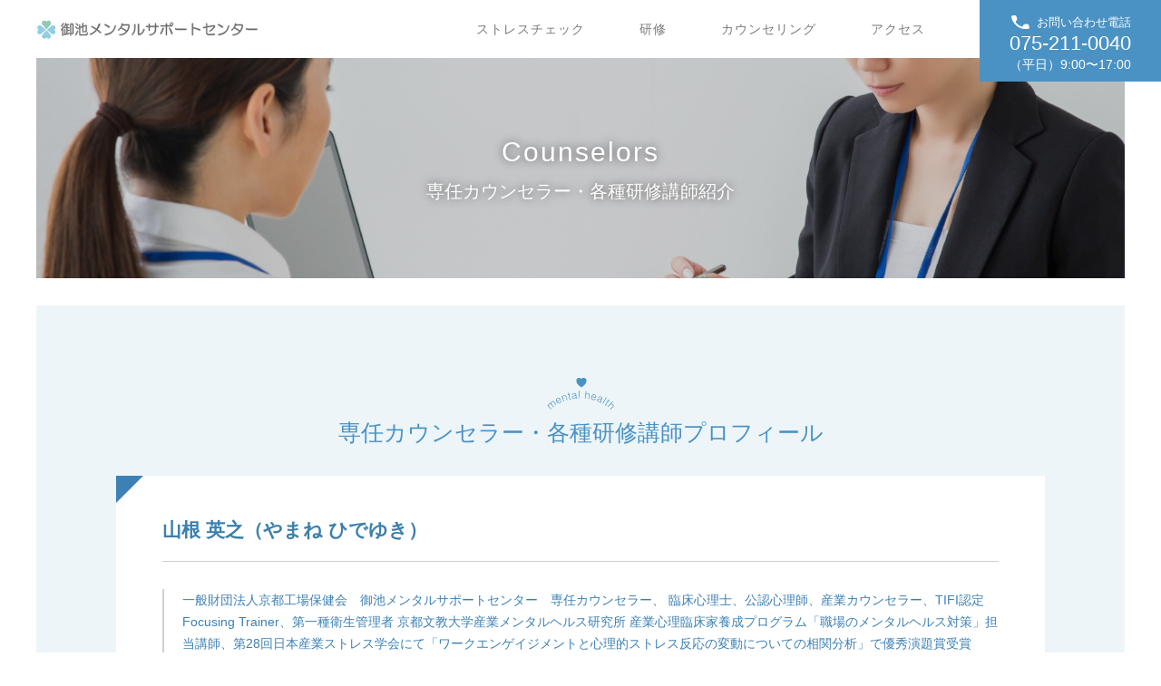

--- FILE ---
content_type: text/html; charset=UTF-8
request_url: https://kyotokojohokenkai.jp/mental/counselor/
body_size: 7985
content:
<!doctype html>
<html lang="ja">

<head>
<!-- Global site tag (gtag.js) - Google Analytics -->
<script async src="https://www.googletagmanager.com/gtag/js?id=UA-97193789-11"></script>
<script>
  window.dataLayer = window.dataLayer || [];
  function gtag(){dataLayer.push(arguments);}
  gtag('js', new Date());

  gtag('config', 'UA-97193789-11');
</script>

  <meta charset="utf-8">
  <title>専任カウンセラー・各種研修講師紹介 | 御池メンタルサポートセンター</title>
  <meta name="keywords" content="ストレスチェック, 京都, 労働安全衛生法, メンタルヘルス, 高ストレス者">
  <meta name="description" content="京都工場保健会のメンタルヘルスサポートではストレスチェック義務化対応サービスを実施しております。">

  <meta name="viewport" content="width=device-width">
  <meta neme="format-detection" content="telephone=no">

  <meta property="og:type" content="website">
  <meta property="og:title" content="専任カウンセラー・各種研修講師紹介 | 御池メンタルサポートセンター">
  <meta property="og:description" content="京都工場保健会のメンタルヘルスサポートではストレスチェック義務化対応サービスを実施しております。">
  <meta property="og:site_name" content="専任カウンセラー・各種研修講師紹介 | 御池メンタルサポートセンター">
  <meta property="og:url" content="https://kyotokojohokenkai.jp/mental/">
  <meta property="og:image" content="https://kyotokojohokenkai.jp/mental/wp-content/themes/oike_mental/image/ogp.png">
  <meta property="og:locale" content="ja_JP">

  <meta name="twitter:card" content="summary_large_image">
  <meta name="twitter:title" content="専任カウンセラー・各種研修講師紹介 | 御池メンタルサポートセンター">
  <meta name="twitter:description" content="京都工場保健会のメンタルヘルスサポートではストレスチェック義務化対応サービスを実施しております。">
  <meta name="twitter:image" content="https://kyotokojohokenkai.jp/mental/wp-content/themes/oike_mental/image/ogp.png">

  <link rel="apple-touch-icon" href="https://kyotokojohokenkai.jp/mental/wp-content/themes/oike_mental/image/favicon.png">
  <link rel="icon" href="https://kyotokojohokenkai.jp/mental/wp-content/themes/oike_mental/image/favicon.png" type="image/png">

  <meta name='robots' content='max-image-preview:large' />
<link rel='dns-prefetch' href='//s.w.org' />
<link rel="stylesheet" href="https://kyotokojohokenkai.jp/mental/wp-includes/css/dist/block-library/style.min.css?ver=6.0.11">
<style id='global-styles-inline-css' type='text/css'>
body{--wp--preset--color--black: #000000;--wp--preset--color--cyan-bluish-gray: #abb8c3;--wp--preset--color--white: #ffffff;--wp--preset--color--pale-pink: #f78da7;--wp--preset--color--vivid-red: #cf2e2e;--wp--preset--color--luminous-vivid-orange: #ff6900;--wp--preset--color--luminous-vivid-amber: #fcb900;--wp--preset--color--light-green-cyan: #7bdcb5;--wp--preset--color--vivid-green-cyan: #00d084;--wp--preset--color--pale-cyan-blue: #8ed1fc;--wp--preset--color--vivid-cyan-blue: #0693e3;--wp--preset--color--vivid-purple: #9b51e0;--wp--preset--gradient--vivid-cyan-blue-to-vivid-purple: linear-gradient(135deg,rgba(6,147,227,1) 0%,rgb(155,81,224) 100%);--wp--preset--gradient--light-green-cyan-to-vivid-green-cyan: linear-gradient(135deg,rgb(122,220,180) 0%,rgb(0,208,130) 100%);--wp--preset--gradient--luminous-vivid-amber-to-luminous-vivid-orange: linear-gradient(135deg,rgba(252,185,0,1) 0%,rgba(255,105,0,1) 100%);--wp--preset--gradient--luminous-vivid-orange-to-vivid-red: linear-gradient(135deg,rgba(255,105,0,1) 0%,rgb(207,46,46) 100%);--wp--preset--gradient--very-light-gray-to-cyan-bluish-gray: linear-gradient(135deg,rgb(238,238,238) 0%,rgb(169,184,195) 100%);--wp--preset--gradient--cool-to-warm-spectrum: linear-gradient(135deg,rgb(74,234,220) 0%,rgb(151,120,209) 20%,rgb(207,42,186) 40%,rgb(238,44,130) 60%,rgb(251,105,98) 80%,rgb(254,248,76) 100%);--wp--preset--gradient--blush-light-purple: linear-gradient(135deg,rgb(255,206,236) 0%,rgb(152,150,240) 100%);--wp--preset--gradient--blush-bordeaux: linear-gradient(135deg,rgb(254,205,165) 0%,rgb(254,45,45) 50%,rgb(107,0,62) 100%);--wp--preset--gradient--luminous-dusk: linear-gradient(135deg,rgb(255,203,112) 0%,rgb(199,81,192) 50%,rgb(65,88,208) 100%);--wp--preset--gradient--pale-ocean: linear-gradient(135deg,rgb(255,245,203) 0%,rgb(182,227,212) 50%,rgb(51,167,181) 100%);--wp--preset--gradient--electric-grass: linear-gradient(135deg,rgb(202,248,128) 0%,rgb(113,206,126) 100%);--wp--preset--gradient--midnight: linear-gradient(135deg,rgb(2,3,129) 0%,rgb(40,116,252) 100%);--wp--preset--duotone--dark-grayscale: url('#wp-duotone-dark-grayscale');--wp--preset--duotone--grayscale: url('#wp-duotone-grayscale');--wp--preset--duotone--purple-yellow: url('#wp-duotone-purple-yellow');--wp--preset--duotone--blue-red: url('#wp-duotone-blue-red');--wp--preset--duotone--midnight: url('#wp-duotone-midnight');--wp--preset--duotone--magenta-yellow: url('#wp-duotone-magenta-yellow');--wp--preset--duotone--purple-green: url('#wp-duotone-purple-green');--wp--preset--duotone--blue-orange: url('#wp-duotone-blue-orange');--wp--preset--font-size--small: 13px;--wp--preset--font-size--medium: 20px;--wp--preset--font-size--large: 36px;--wp--preset--font-size--x-large: 42px;}.has-black-color{color: var(--wp--preset--color--black) !important;}.has-cyan-bluish-gray-color{color: var(--wp--preset--color--cyan-bluish-gray) !important;}.has-white-color{color: var(--wp--preset--color--white) !important;}.has-pale-pink-color{color: var(--wp--preset--color--pale-pink) !important;}.has-vivid-red-color{color: var(--wp--preset--color--vivid-red) !important;}.has-luminous-vivid-orange-color{color: var(--wp--preset--color--luminous-vivid-orange) !important;}.has-luminous-vivid-amber-color{color: var(--wp--preset--color--luminous-vivid-amber) !important;}.has-light-green-cyan-color{color: var(--wp--preset--color--light-green-cyan) !important;}.has-vivid-green-cyan-color{color: var(--wp--preset--color--vivid-green-cyan) !important;}.has-pale-cyan-blue-color{color: var(--wp--preset--color--pale-cyan-blue) !important;}.has-vivid-cyan-blue-color{color: var(--wp--preset--color--vivid-cyan-blue) !important;}.has-vivid-purple-color{color: var(--wp--preset--color--vivid-purple) !important;}.has-black-background-color{background-color: var(--wp--preset--color--black) !important;}.has-cyan-bluish-gray-background-color{background-color: var(--wp--preset--color--cyan-bluish-gray) !important;}.has-white-background-color{background-color: var(--wp--preset--color--white) !important;}.has-pale-pink-background-color{background-color: var(--wp--preset--color--pale-pink) !important;}.has-vivid-red-background-color{background-color: var(--wp--preset--color--vivid-red) !important;}.has-luminous-vivid-orange-background-color{background-color: var(--wp--preset--color--luminous-vivid-orange) !important;}.has-luminous-vivid-amber-background-color{background-color: var(--wp--preset--color--luminous-vivid-amber) !important;}.has-light-green-cyan-background-color{background-color: var(--wp--preset--color--light-green-cyan) !important;}.has-vivid-green-cyan-background-color{background-color: var(--wp--preset--color--vivid-green-cyan) !important;}.has-pale-cyan-blue-background-color{background-color: var(--wp--preset--color--pale-cyan-blue) !important;}.has-vivid-cyan-blue-background-color{background-color: var(--wp--preset--color--vivid-cyan-blue) !important;}.has-vivid-purple-background-color{background-color: var(--wp--preset--color--vivid-purple) !important;}.has-black-border-color{border-color: var(--wp--preset--color--black) !important;}.has-cyan-bluish-gray-border-color{border-color: var(--wp--preset--color--cyan-bluish-gray) !important;}.has-white-border-color{border-color: var(--wp--preset--color--white) !important;}.has-pale-pink-border-color{border-color: var(--wp--preset--color--pale-pink) !important;}.has-vivid-red-border-color{border-color: var(--wp--preset--color--vivid-red) !important;}.has-luminous-vivid-orange-border-color{border-color: var(--wp--preset--color--luminous-vivid-orange) !important;}.has-luminous-vivid-amber-border-color{border-color: var(--wp--preset--color--luminous-vivid-amber) !important;}.has-light-green-cyan-border-color{border-color: var(--wp--preset--color--light-green-cyan) !important;}.has-vivid-green-cyan-border-color{border-color: var(--wp--preset--color--vivid-green-cyan) !important;}.has-pale-cyan-blue-border-color{border-color: var(--wp--preset--color--pale-cyan-blue) !important;}.has-vivid-cyan-blue-border-color{border-color: var(--wp--preset--color--vivid-cyan-blue) !important;}.has-vivid-purple-border-color{border-color: var(--wp--preset--color--vivid-purple) !important;}.has-vivid-cyan-blue-to-vivid-purple-gradient-background{background: var(--wp--preset--gradient--vivid-cyan-blue-to-vivid-purple) !important;}.has-light-green-cyan-to-vivid-green-cyan-gradient-background{background: var(--wp--preset--gradient--light-green-cyan-to-vivid-green-cyan) !important;}.has-luminous-vivid-amber-to-luminous-vivid-orange-gradient-background{background: var(--wp--preset--gradient--luminous-vivid-amber-to-luminous-vivid-orange) !important;}.has-luminous-vivid-orange-to-vivid-red-gradient-background{background: var(--wp--preset--gradient--luminous-vivid-orange-to-vivid-red) !important;}.has-very-light-gray-to-cyan-bluish-gray-gradient-background{background: var(--wp--preset--gradient--very-light-gray-to-cyan-bluish-gray) !important;}.has-cool-to-warm-spectrum-gradient-background{background: var(--wp--preset--gradient--cool-to-warm-spectrum) !important;}.has-blush-light-purple-gradient-background{background: var(--wp--preset--gradient--blush-light-purple) !important;}.has-blush-bordeaux-gradient-background{background: var(--wp--preset--gradient--blush-bordeaux) !important;}.has-luminous-dusk-gradient-background{background: var(--wp--preset--gradient--luminous-dusk) !important;}.has-pale-ocean-gradient-background{background: var(--wp--preset--gradient--pale-ocean) !important;}.has-electric-grass-gradient-background{background: var(--wp--preset--gradient--electric-grass) !important;}.has-midnight-gradient-background{background: var(--wp--preset--gradient--midnight) !important;}.has-small-font-size{font-size: var(--wp--preset--font-size--small) !important;}.has-medium-font-size{font-size: var(--wp--preset--font-size--medium) !important;}.has-large-font-size{font-size: var(--wp--preset--font-size--large) !important;}.has-x-large-font-size{font-size: var(--wp--preset--font-size--x-large) !important;}
</style>
<link rel="stylesheet" href="https://kyotokojohokenkai.jp/mental/wp-content/themes/oike_mental/css/style.css?v=20210210&#038;ver=6.0.11">
<script src="https://kyotokojohokenkai.jp/mental/wp-content/themes/oike_mental/js/jquery-3.3.1.min.js?ver=6.0.11" id="jquery-js"></script>
<script src="https://kyotokojohokenkai.jp/mental/wp-content/themes/oike_mental/js/jquery.matchHeight-min.js?ver=6.0.11" id="js-matchHeight-js"></script>
<link rel="https://api.w.org/" href="https://kyotokojohokenkai.jp/mental/wp-json/" /><link rel="alternate" type="application/json" href="https://kyotokojohokenkai.jp/mental/wp-json/wp/v2/pages/105" /><link rel="canonical" href="https://kyotokojohokenkai.jp/mental/counselor/" />
<link rel='shortlink' href='https://kyotokojohokenkai.jp/mental/?p=105' />
<link rel="alternate" type="application/json+oembed" href="https://kyotokojohokenkai.jp/mental/wp-json/oembed/1.0/embed?url=https%3A%2F%2Fkyotokojohokenkai.jp%2Fmental%2Fcounselor%2F" />
<link rel="alternate" type="text/xml+oembed" href="https://kyotokojohokenkai.jp/mental/wp-json/oembed/1.0/embed?url=https%3A%2F%2Fkyotokojohokenkai.jp%2Fmental%2Fcounselor%2F&#038;format=xml" />
</head>

<body class="is-son is-page">

  <div id="s-loading">

        <header class="l-header">
      <div class="l-header__title">
        <h1 class="p-logo header">
          <a href="https://kyotokojohokenkai.jp/mental/"> &raquo; 専任カウンセラー・各種研修講師紹介</a>
        </h1>
      </div>
      
      <div class="s-header-contact only-sp">
        <a class="item" href="tel:0752110040">
          <p class="title">お問い合わせ電話</p>
          <p class="num">075-211-0040</p>
          <p class="time">（平日）9:00〜17:00</p>
        </a>
      </div>
      <div class="s-header-contact only-pc">
        <div class="item">
          <p class="title">お問い合わせ電話</p>
          <p class="num">075-211-0040</p>
          <p class="time">（平日）9:00〜17:00</p>
        </div>
      </div>      
      <div class="p-hamburger" id="js-gnav_trigger">
        <p class="p-hamburger__item">
          <span></span>
          <span></span>
          <span></span>
        </p>
      </div>
      <nav class="p-gnav" id="js-gnav">
        <ul class="p-gnav__list">
          <li><a href="https://kyotokojohokenkai.jp/mental/stresscheck">ストレスチェック</a></li>
          <li><a href="https://kyotokojohokenkai.jp/mental/training">研修</a></li>
          <li><a href="https://kyotokojohokenkai.jp/mental/counseling">カウンセリング</a></li>
          <li><a href="https://kyotokojohokenkai.jp/mental/access">アクセス</a></li>
        </ul>
      </nav>
    </header>

<div class="l-wrapper">

<!-- **************************************************************************************************** l-hero **************************************************************************************************** -->
<div class="l-hero counselor">
<div class="l-hero__title">
<p class="main">Counselors</p>

<div class="sub">
<p class="txt">専任カウンセラー・各種研修講師紹介</p>

</div>
</div>
</div>
<!-- **************************************************************************************************** about **************************************************************************************************** -->
<div class="t-bg-blue-light u-mb-large"><section class="l-section l-section--bg">
<div class="l-container">
<div class="p-heading">
<h2 class="p-heading__title p-heading__title--smalll">専任カウンセラー・各種研修講師プロフィール</h2>
</div>
</div>
<!-- l-container -->
<div class="l-container">
<div class="s-counselor-tch">
<div class="top_box">
<h2>山根 英之（やまね ひでゆき）</h2>
<p class="read_p">一般財団法人京都工場保健会　御池メンタルサポートセンター　専任カウンセラー、
臨床心理士、公認心理師、産業カウンセラー、TIFI認定Focusing Trainer、第一種衛生管理者
京都文教大学産業メンタルヘルス研究所 産業心理臨床家養成プログラム「職場のメンタルヘルス対策」担当講師、第28回日本産業ストレス学会にて「ワークエンゲイジメントと心理的ストレス反応の変動についての相関分析」で優秀演題賞受賞（2020）</p>
<p class="txt">鳥取県出身。学生時代に臨床心理学系研究室に所属し、児童養護施設でのプレイセラピーに関わる。大学卒業後、1988年に京都工場保健会に入職。以降、心理相談員として業務にあたる。1996年に臨床心理士資格を取得。2001年より私立大学の非常勤講師として社会心理学、産業心理学を担当。2008年から2016年まで京都府臨床心理士会産業担当理事をつとめる。京都における産業心理職のパイオニア的存在。
カウンセラーとして複数の事業場に定期訪問し、要支援者の面談のみならず管理職など関係者へのコンサルテーションも行っている。研修講師としてはセルフケア研修、ラインケア研修の他、職場環境改善に関する研修の企画・実施も手掛ける。民間企業、官公庁、学校、各種団体での豊富な支援実績を持つ。</p>

</div>
<div class="under_box">
<h3>「念ずれば花開く」が好きな言葉。「念ずる」とは「今と心」が一緒になった状態です。
「今ここで」を大切にしながら、一緒に考えたいと思っております。どうぞよろしくお願いいたします。</h3>
<h4>専門分野労働・産業</h4>
</div>
</div>
<div class="s-counselor-tch">
<div class="top_box">
<h2>水本 正志（みずもと まさし）</h2>
<p class="read_p">一般財団法人京都工場保健会　御池メンタルサポートセンター　専任カウンセラー、
臨床心理士、公認心理師、TIFI認定Focusing-Oriented Therapist、第一種衛生管理者
追手門学院大学大学院「産業心理学特論」非常勤講師</p>
<p class="txt">香川県出身。臨床心理士養成大学院修了後、2004年より大阪市の社会教育施設にて不登校・ひきこもり専門相談員として勤務。以降、公立小・中学校のスクールカウンセラー、４年制私立大学および短期大学の学生相談室カウンセラー経験を経て、2010年より現職。
産業心理職として治療的支援よりも成長促進的支援を重視しており、複数の事業場に定期訪問してメンタルヘルス不調者などの要支援者だけでなく、上司や産業保健スタッフなど関係者からの相談にも丁寧に対応している。研修講師としては自身がマネージャーということもあってメンタルヘルスケアとマネジメントの両視点を取り入れたラインケア研修やコミュニケーション研修、モチベーションマネジメント研修を企画・実施。多くの受講者から「分かりやすい」と評価が高い。</p>

</div>
<div class="under_box">
<h3>カウンセラー業界に伝わることわざの一つに「正論ほど役に立たないものはない」という言葉があります。
役に立つカウンセリング、役に立つ研修を日々心がけていますので、よろしくお願いいたします。</h3>
<h4>専門分野労働・産業、教育</h4>
</div>
</div>
<div class="s-counselor-tch">
<div class="top_box">
<h2>内田 陽之（うちだ はるゆき）</h2>
<p class="read_p">一般財団法人京都工場保健会　御池メンタルサポートセンター　専任カウンセラー、
臨床心理士、公認心理師、精神保健福祉士、TIFI認定Focusing-Oriented Therapist、第一種衛生管理者
花園大学「関係行政論」非常勤講師（2018年）
第57回近畿産業衛生学会「若手奨励賞」受賞（2017年）</p>
<p class="txt">鳥取県出身。臨床心理士養成大学院修了後、2005年より大阪市の社会教育施設にて不登校・ひきこもり専門相談員として勤務。以降、公立小・中学校のスクールカウンセラー、吹田市の引きこもり支援施設主任相談員を経て、2011年より現職。2016年から2020年まで京都府臨床心理士会産業担当理事をつとめる。
カウンセラー、研修講師として複数の事業場を担当。自身が専門スタッフとして効果的に機能することはもちろんのこと、専門スタッフが直接関わらずとも事業場が自律的に従業員の労働衛生をサポートできる仕組みづくりを推進することも重要と考えている。そのため、「各事業場の強みを発見し、それを活用できるよう、事業場の方と一緒に考えていける産業保健スタッフでありたい」と心がけながら日々の業務にあたっている。</p>

</div>
<div class="under_box">
<h3>「一期一会」の精神を忘れず、精一杯サポートをさせていただきます。
どんな小さな困りごとでもぜひご相談ください。よろしくお願いいたします。</h3>
<h4>専門分野労働・産業、教育</h4>
</div>
</div>
<div class="s-counselor-tch">
<div class="top_box">
<h2>岩佐 浩（いわさ ひろし）</h2>
<p class="read_p">一般財団法人京都工場保健会　御池メンタルサポートセンター　専任カウンセラー、
臨床心理士、公認心理師、キャリアコンサルタント、第一種衛生管理者、潜水士、給水装置工事主任技術者</p>
<p class="txt">東京都出身。大学卒業後にスクーバダイビングインストラクター、潜水士として活動後、10年以上にわたり海外（モルディブ共和国）で就労。40歳を目前にキャリアチェンジをはかり、臨床心理士養成大学院に進学。大学院修了後は精神科病院の臨床心理士、公的機関での職員相談員、吹田市社会教育施設での青少年相談員、4年制私立大学学生相談室カウンセラーを経て、2012年から現職。
複数の事業場に定期訪問し、担当者との連携をはかりながらカウンセリングや働きやすい職場づくりへの取り組み、メンタルヘルス研修等をおこなっている。特に研修では、「メンタルヘルスに関心を持ってもらうこと」「わかりやすさ」をこころがけている。</p>

</div>
<div class="under_box">
<h3>バランス感覚を大切にしています。よろしくお願いいたします。</h3>
<h4>専門分野労働・産業、教育、医療</h4>
</div>
</div>
<div class="s-counselor-tch">
<div class="top_box">
<h2>倉谷 昂志（くらたに たかし）</h2>
<p class="read_p">一般財団法人京都工場保健会　御池メンタルサポートセンター　専任カウンセラー、
臨床心理士、公認心理師</p>
<p class="txt">兵庫県出身。臨床心理士養成大学院修了後、2009年より国立病院にて主にHIV感染症患者・家族の支援に従事。公立中学校のスクールカウンセラー、私立短期大学の非常勤講師を経て、2012年より現職。
産業心理職として複数の事業場を担当。連携を重視し、自身や産業保健スタッフ、事業場外の資源の役割を明確にしつつ、各々ができることを最大限発揮しながら、要支援者の援助に従事するよう心がけている。研修講師としては、「メンタルヘルス＝こころの健康・こころの健康づくりと訳してください」など、 誰でも分かるよう専門用語をなるべく使わず、分かりやすく伝えることをモットーにしており、複数の事業場から講師指名があるなど評価が高い。</p>

</div>
<div class="under_box">
<h3>「全体は部分の総和に勝る」が好きな言葉の1つです。
「今できること」を一緒に考えたいと思っております。どうぞよろしくお願いいたします。</h3>
<h4>専門分野労働・産業、教育、医療</h4>
</div>
</div>
<div class="s-counselor-tch">
<div class="top_box">
<h2>藤井 彩（ふじい あや）</h2>
<p class="read_p">一般財団法人京都工場保健会　御池メンタルサポートセンター　専任カウンセラー、
臨床心理士、公認心理師</p>
<p class="txt">大阪府出身。臨床心理士養成大学院修了後、2013年より大学病院にて生活習慣病や循環器・内分泌疾患患者に対するチーム医療の一員として従事。行動変容を目的とした認知行動療法的介入・支援を得意とする。精神科病院の非常勤心理士、公立小学校のスクールカウンセラー、大学病院の職員相談室カウンセラー等を経て、2018年より現職。
カウンセラーとして複数の事業場を担当し、カウンセリングや働きやすい職場づくりへの取り組み、メンタルヘルス研修等を行う。メンタルヘルス不調者本人のみでなく、上司や産業保健スタッフなど関係者との連携も重視しながら、相談活動にあたっている。</p>

</div>
<div class="under_box">
<h3>ひとつひとつの出会いを大切にしながら、良い変化の一助になれれば幸いです。どうぞよろしくお願いいたします。</h3>
<h4>専門分野労働・労働・産業、医療</h4>
</div>
</div>
<div>

※その他、多数の非常勤カウンセラー、非常勤講師が在籍しております。

</div>
<!--
<div class="s-counselor-tch mb0">
<div class="top_box">
<dl>
 	<dt><img src="[get_templatefolder_url]image/counselor_tch01.jpg"></dt>
 	<dd>
<h2>山根 英之<span>（やまね　ひでゆき）</span></h2>
<p class="read_p">一般財団法人京都工場保健会 御池メンタルサポートセンター 専任カウンセラー
臨床心理士 産業カウンセラー TIFI認定Focusing Trainer 第一種衛生管理者
京都文教大学産業メンタルヘルス研究所
産業心理臨床家養成プログラム「職場のメンタルヘルス対策」担当講師</dd>
</dl>
<p class="txt">鳥取県出身。学生時代に臨床心理学系研究室に所属し、児童養護施設でのプレイセラピーに関わる。大学卒業後、1988年に京都工場保健会に入職。以降、心理相談員として業務にあたる。1996年に臨床心理士資格を取得。2001年より私立大学の非常勤講師として社会心理学、産業心理学を担当。2008年から2016年まで京都府臨床心理士会産業担当理事をつとめる。京都における産業心理職のパイオニア的存在。
カウンセラーとして複数の事業場に定期訪問し、要支援者の面談のみならず管理職など関係者へのコンサルテーションも行っている。研修講師としてはセルフケア研修、ラインケア研修の他、職場環境改善に関する研修の企画・実施も手掛ける。民間企業、官公庁、学校、各種団体での豊富な支援実績を持つ。

</div>
<div class="under_box">
<h3>「念ずれば花開く」が好きな言葉。「念ずる」とは「今と心」が一緒になった状態です。「今ここで」を大切にしながら、一緒に考えたいと思っております。どうぞよろしくお願いいたします。</h3>
<h4><span>専門分野</span>労働・産業</h4>
</div>
</div>
-->

</div>
</section></div>
<!-- t-bg-blue-light -->

<section>
<div class="l-container">
<div class="p-heading">
<h2 class="p-heading__title p-heading__title--smalll">講師陣の著書</h2>
</div>
<div class="s-counselor-book">
<ul>
 	<li><img src="https://kyotokojohokenkai.jp/mental/wp-content/themes/oike_mental/image/counselor_book01.jpg" alt="職場ドック" />「メンタルヘルスに役立つ職場ドック」（共著）.2015.公益財団法人大原記念労働科学研究所.</li>
 	<li><img src="https://kyotokojohokenkai.jp/mental/wp-content/themes/oike_mental/image/counselor_book02.jpg" alt="元気な職場づくり" />「ストレスチェックを活かす 元気な職場づくり 集団分析から始める職場環境改善」（事例執筆）.2017.中央労働災害防止協会.</li>
 	<li><img src="https://kyotokojohokenkai.jp/mental/wp-content/themes/oike_mental/image/counselor_book03.jpg" alt="ストレスチェック実務" />「集団分析・職場環境改善版 産業医・産業保健スタッフのためのストレスチェック実務Q ＆A」（共著）.2018.公益財団法人産業医学振興財団.</li>
</ul>
</div>
</div>
<!-- l-container -->

</section></div>
<!-- l-wrapper -->
    <footer class="l-footer">
      <div class="l-container l-container--pc-full l-container--unlimit">
        <div class="p-footer-nav">
          <ul class="p-footer-nav__list">
<li><a href="https://kyotokojohokenkai.jp/mental/">トップ</a></li>
  <li><a href="https://kyotokojohokenkai.jp/mental/about">サービスについて</a></li>
  <li><a href="https://kyotokojohokenkai.jp/mental/check">あなたの職場は大丈夫？</a></li>
  <li><a href="https://kyotokojohokenkai.jp/mental/counseling">カウンセリング</a></li>
  <li><a href="https://kyotokojohokenkai.jp/mental/access">アクセス</a></li>
</ul>
        </div>
        <div class="l-footer__title">
          <h2 class="p-logo footer">
            <a href="http://www.kyotokojohokenkai.jp/" target="_blank">一般財団法人 京都工場保健会</a>
          </h2>
        </div>
        <p class="p-copy">
          <span>Copyright &copy; kyotokojohokenkai Co., Ltd.</span>
          <span>All Rights Reserved.</span>
        </p>
      </div><!-- l-container -->
    </footer>

    <div class="p-layer" id="js-layer"></div>

  </div>
  
  <script src="https://kyotokojohokenkai.jp/mental/wp-content/themes/oike_mental/js/script.min.js?ver=6.0.11" id="js-bundle-js"></script>
</body>

</html>


--- FILE ---
content_type: text/css
request_url: https://kyotokojohokenkai.jp/mental/wp-content/themes/oike_mental/css/style.css?v=20210210&ver=6.0.11
body_size: 17570
content:
/*! normalize.css v8.0.0 | MIT License | github.com/necolas/normalize.css */html{line-height:1.15;-webkit-text-size-adjust:100%}body{margin:0}h1{font-size:2em;margin:0.67em 0}hr{box-sizing:content-box;height:0;overflow:visible}pre{font-family:monospace, monospace;font-size:1em}a{background-color:transparent}abbr[title]{border-bottom:none;text-decoration:underline;-webkit-text-decoration:underline dotted;text-decoration:underline dotted}b,strong{font-weight:bolder}code,kbd,samp{font-family:monospace, monospace;font-size:1em}small{font-size:80%}sub,sup{font-size:75%;line-height:0;position:relative;vertical-align:baseline}sub{bottom:-0.25em}sup{top:-0.5em}img{border-style:none}button,input,optgroup,select,textarea{font-family:inherit;font-size:100%;line-height:1.15;margin:0}button,input{overflow:visible}button,select{text-transform:none}button,[type="button"],[type="reset"],[type="submit"]{-webkit-appearance:button}button::-moz-focus-inner,[type="button"]::-moz-focus-inner,[type="reset"]::-moz-focus-inner,[type="submit"]::-moz-focus-inner{border-style:none;padding:0}button:-moz-focusring,[type="button"]:-moz-focusring,[type="reset"]:-moz-focusring,[type="submit"]:-moz-focusring{outline:1px dotted ButtonText}fieldset{padding:0.35em 0.75em 0.625em}legend{box-sizing:border-box;color:inherit;display:table;max-width:100%;padding:0;white-space:normal}progress{vertical-align:baseline}textarea{overflow:auto}[type="checkbox"],[type="radio"]{box-sizing:border-box;padding:0}[type="number"]::-webkit-inner-spin-button,[type="number"]::-webkit-outer-spin-button{height:auto}[type="search"]{-webkit-appearance:textfield;outline-offset:-2px}[type="search"]::-webkit-search-decoration{-webkit-appearance:none}::-webkit-file-upload-button{-webkit-appearance:button;font:inherit}details{display:block}summary{display:list-item}template{display:none}[hidden]{display:none}html{box-sizing:border-box}*,*:before,*:after{box-sizing:inherit}html{font-size:62.5%;line-height:1.75;background-color:#fff}body{color:#455058;font-family:-apple-system, BlinkMacSystemFont, "Helvetica Neue", "ヒラギノ角ゴ ProN W3", Hiragino Kaku Gothic ProN, Arial, "メイリオ", Meiryo, sans-serif;font-size:1.4rem;font-weight:normal;-webkit-font-smoothing:subpixel-antialiased;-moz-osx-font-smoothing:auto;-webkit-font-kerning:normal;font-kerning:normal;background-color:#fff}body.menu_is_opened{overflow:hidden}h1,h2,h3,h4,h5,h6{font-family:inherit;font-weight:bold;line-height:1.4;color:inherit}ul,ol{padding-left:0;list-style-type:none}li>ul,li>ol{margin-bottom:0}dd{margin-left:0}table{width:100%}th{text-align:left}a{text-decoration:none;color:#797979;transition:0.3s}a:hover{opacity:0.7}img{max-width:100%;height:auto;vertical-align:bottom}[src$=".svg"],[data$=".svg"]{width:100%}i,cite,em,address,dfn{font-style:normal}h1,h2,h3,h4,h5,h6,ul,ol,dl,blockquote,p,address,hr,table,fieldset,figure,pre{margin-top:0;margin-bottom:0}select{outline:none;text-indent:0.01px;text-overflow:'';background:none transparent;vertical-align:middle;font-size:inherit;color:inherit;-webkit-appearance:button;-moz-appearance:button;appearance:button}select option{background-color:#fff;color:#333}select::-ms-expand{display:none}select:-moz-focusring{color:transparent;text-shadow:0 0 0 #828c9a}.center{text-align:center}@media print, screen and (min-width: 1024px){.only-sp{display:none}.only-tablet{display:none}}@media print, screen and (max-width: 1023px){.only-pc{display:none}}@media print, screen and (max-width: 767px){.only-pc{display:none}.only-tablet{display:none}}.indent li{display:flex}.indent li .left{width:40px}.indent li .right{width:90%}@media print, screen and (min-width: 1024px){.indent li .left{width:5%}.indent li .right{width:95%}}.indent li span{display:block}.aligncenter{text-align:center}.alignright{text-align:right}.l-header{z-index:255;display:flex;justify-content:space-between;align-items:center;position:fixed;top:0;left:0;width:100%;height:50px;padding:0 50px 0 3.125%;background-color:rgba(255,255,255,0.9)}@media print, screen and (min-width: 1024px){.l-header{height:64px;padding-right:230px}}.l-wrapper{width:93.75%;margin:0 auto}.l-hero{display:flex;align-items:center;justify-content:center;position:relative;width:100%;height:26.408vh;min-height:150px;margin:50px 0 30px;background-color:#dbe9f3;background-repeat:no-repeat;background-position:center;background-size:cover;background-image:url(../image/hero-bg.jpg)}@media print, screen and (min-width: 1024px){.l-hero{height:26.408vh;min-height:243px;margin-top:64px}}.l-hero.index{height:61.619vh;min-height:350px;margin-bottom:0;background-position:bottom center}@media print, screen and (min-width: 1024px){.l-hero.index{height:63.281vh;min-height:468px}}.l-hero.about{background-image:url(../image/hero-bg-about.jpg)}.l-hero.check{background-image:url(../image/hero-bg-check.jpg)}.l-hero.counseling{background-image:url(../image/hero-bg-counseling.jpg)}.l-hero.access{background-image:url(../image/hero-bg-access.jpg)}.l-hero.stress{background-image:url(../image/hero-bg-stress.jpg)}.l-hero.case{background-image:url(../image/hero-bg-case.jpg)}.l-hero.stresscheck{background-image:url(../image/hero-bg-stresscheck.jpg)}.l-hero.stresscheck2{background-image:url(../image/hero-bg-stresscheck2.jpg)}.l-hero.counselors{background-image:url(../image/hero-bg-counselors.jpg)}.l-hero.training{background-image:url(../image/hero-bg-training.jpg)}.l-hero.counselor{background-image:url(../image/hero-bg-counselor.jpg)}.l-hero.other{background-position:center bottom}.l-hero.other::after{display:block;z-index:0;position:absolute;top:0;right:0;bottom:0;left:0;margin:auto;background-color:rgba(0,0,0,0.1);content:""}.l-hero__visual{display:none}@media print, screen and (min-width: 1024px){.l-hero__visual{position:relative;top:-47px;display:block;width:350px;height:258px;margin-right:47px}}.l-hero__visual>.item{position:absolute;border:5px solid #fff;background-color:#fff;box-shadow:6px 6px 31px -13px rgba(0,0,0,0.65)}.l-hero__visual>.item>img{display:block;position:absolute;width:100%;height:100%}.l-hero__visual>.item.first{z-index:3;top:0;left:15px;-webkit-transform:rotate(-5deg);transform:rotate(-5deg);width:180px;height:134px}.l-hero__visual>.item.second{z-index:4;top:0;right:0;-webkit-transform:rotate(5deg);transform:rotate(5deg);width:168px;height:125px}.l-hero__visual>.item.third{z-index:2;bottom:0;left:0;-webkit-transform:rotate(7deg);transform:rotate(7deg);width:175px;height:131px}.l-hero__visual>.item.fourth{z-index:1;bottom:0;right:0;-webkit-transform:rotate(-7deg);transform:rotate(-7deg);width:175px;height:131px}.l-hero__title{position:relative;color:#4a92c4;text-align:center;text-shadow:0px 0px 10px #555}.l-hero__title>.head{position:relative;line-height:1.6;margin-bottom:1rem;background-image:url(../image/hero-fragment-left.svg),url(../image/hero-fragment-right.svg);background-repeat:no-repeat, no-repeat;background-size:38px 45px, 38px 45px;background-position:left center, right center}@media print, screen and (min-width: 1024px){.l-hero__title>.head{font-size:19px}}.l-hero__title>.head::before{display:block;width:12px;height:11px;margin:0 auto 6px;background-repeat:no-repeat;background-position:center;background-size:cover;background-image:url(../image/icn-heart.svg);content:""}@media print, screen and (min-width: 1024px){.l-hero__title>.head::before{width:15px;height:14px}}.l-hero__title>.body{font-size:3rem;font-weight:bold}@media print, screen and (min-width: 1024px){.l-hero__title>.body{font-size:38px}}.l-hero__title>.foot{line-height:1;background-color:#4a92c4;color:#fff;margin-top:1.5rem;padding:1rem 0}@media print, screen and (min-width: 1024px){.l-hero__title>.foot{font-size:16px}}.l-hero__title>.main{color:#fff;font-size:2.5rem;letter-spacing:.2rem}@media print, screen and (min-width: 1024px){.l-hero__title>.main{font-size:3rem}}.l-hero__title>.sub{color:#fff}@media print, screen and (min-width: 1024px){.l-hero__title>.sub{font-size:2rem}}@media print, screen and (min-width: 1024px){.l-hero__title>.sub>.txt{display:inline}}.l-hero__title.index{top:-10px;text-shadow:none}@media print, screen and (min-width: 1024px){.l-hero__title.index{top:-47px}}.l-hero.other .l-hero__title{z-index:1}.l-section{position:relative;padding-top:50px}@media print, screen and (min-width: 1024px){.l-section{padding-top:100px}}.l-section.l-section--large{padding-bottom:50px}@media print, screen and (min-width: 1024px){.l-section.l-section--large{padding-bottom:100px}}.l-section.l-section--bg{padding-top:40px;padding-bottom:40px}@media print, screen and (min-width: 1024px){.l-section.l-section--bg{padding-top:80px;padding-bottom:80px}}.l-section.l-section--type_subpage{padding-top:40px;padding-bottom:0}@media print, screen and (min-width: 1024px){.l-section.l-section--type_subpage{padding-top:80px;padding-bottom:0}}.l-section.l-section--mid{padding-top:33px}@media print, screen and (min-width: 1024px){.l-section.l-section--mid{padding-top:50px}}.l-section.gray{background-color:#f1f1f1}.l-container{width:90%;max-width:1024px;margin:0 auto}.l-container.l-container--sp-small{width:71.666%}@media print, screen and (min-width: 1024px){.l-container.l-container--sp-small{width:90%}}@media print, screen and (min-width: 1024px){.l-container.l-container--pc-full{width:100%}}.l-container.l-container--unlimit{max-width:none}.l-footer{position:relative;padding:50px 0 20px;background-color:#fff}@media print, screen and (min-width: 1024px){.l-footer{width:93.75%;margin:30px auto 0;padding:100px 0 50px}}.l-footer__title{display:flex;justify-content:center;align-items:center;margin-bottom:12px}@media print, screen and (min-width: 1024px){.l-footer__title{margin-bottom:14px}}.p-btn{width:150px;margin:28px auto 0;text-align:center;line-height:1}@media print, screen and (min-width: 1024px){.p-btn{width:200px;margin-top:50px}}.p-btn__content{display:block;width:100%;height:100%;padding:12px 0;border:1px solid #4a92c4;background-color:#4a92c4;color:#fff}@media print, screen and (min-width: 1024px){.p-btn__content{padding:16px 0}}.p-block{margin-bottom:27px}.p-block.p-block--large{margin-bottom:38px}.p-card{position:relative;border:1px solid #4a92c4;width:100%;color:#4a92c4;background-color:#dbe9f3}@media print, screen and (min-width: 1024px){.p-card{border-width:2px}}.p-card__head{display:flex;justify-content:center;align-items:center;position:relative;height:107px;padding:14px 17px 16px;background-color:#fff;font-size:1.8rem}@media print, screen and (min-width: 1024px){.p-card__head{padding:0 17px}}.p-card__head>.title{position:relative}.p-card__head>.title::before{display:block;position:absolute;top:0;bottom:0;left:0;-webkit-transform:translateY(-1px);transform:translateY(-1px);margin:auto;background-repeat:no-repeat;background-position:center;background-size:cover}.p-card__body{padding:10px 17px}@media print, screen and (min-width: 1024px){.p-card__body{height:calc(100% - 107px);padding:22px 17px 20px}}.p-card.visit .p-card__head>.title{padding-left:24px}.p-card.visit .p-card__head>.title::before{width:20px;height:18px;background-image:url(../image/icn-home.svg);content:""}.p-card.visit .p-card__body{padding-left:116px;padding-right:8px;background-repeat:no-repeat;background-position:bottom left 6px;background-size:98px auto;background-image:url(../image/figure02.png)}@media print, screen and (min-width: 1024px){.p-card.visit .p-card__body{padding-right:17px}}.p-card.educate .p-card__head>.title{padding-left:19px}.p-card.educate .p-card__head>.title::before{width:15px;height:18px;background-image:url(../image/icn-health.svg);content:""}.p-card.educate .p-card__body{padding-left:116px;padding-right:8px;background-repeat:no-repeat;background-position:bottom left 6px;background-size:98px auto;background-image:url(../image/figure03.png)}@media print, screen and (min-width: 1024px){.p-card.educate .p-card__body{background-position:bottom -6px left 6px;padding-right:17px}}.p-card.mental .p-card__head>.title{padding-left:19px}.p-card.mental .p-card__head>.title::before{width:15px;height:14px;background-image:url(../image/icn-heart.svg);content:""}.p-card.mental .p-card__body{padding-left:116px;padding-right:8px;background-repeat:no-repeat;background-position:bottom left 6px;background-size:98px auto;background-image:url(../image/figure01.png)}@media print, screen and (min-width: 1024px){.p-card.mental .p-card__body{background-position:bottom -6px left 6px;padding-right:17px}}.p-card.check .p-card__head>.title{padding-left:26px}.p-card.check .p-card__head>.title::before{width:22px;height:18px;background-image:url(../image/icn-check.svg);content:""}.p-card.light .p-card__head>.title{padding-left:25px}.p-card.light .p-card__head>.title::before{width:20px;height:18px;background-image:url(../image/icn-light.svg);content:""}.p-card.pen .p-card__head>.title{padding-left:20px}.p-card.pen .p-card__head>.title::before{width:16px;height:16px;background-image:url(../image/icn-pen.svg);content:""}.p-grid{display:flex;flex-wrap:wrap;justify-content:space-between}.p-grid.p-grid--center{justify-content:center}.p-grid.p-grid--left{justify-content:flex-start}@media print, screen and (min-width: 1024px){.p-grid.p-grid--2cols>.p-grid__item{width:48.1975%;margin-bottom:36px}}.p-grid.p-grid--2cols>.p-grid__item+.p-grid__item{margin-top:15px}@media print, screen and (min-width: 1024px){.p-grid.p-grid--2cols>.p-grid__item+.p-grid__item{margin-top:0}}@media print, screen and (min-width: 1024px){.p-grid.p-grid--3cols>.p-grid__item{width:32%}}.p-article{border-bottom:1px dotted #dbe9f3}.p-article+.p-article{margin-top:20px}@media print, screen and (min-width: 1024px){.p-article+.p-article{margin-top:0}}.p-article>.content{display:block;position:relative;width:100%;height:100%;padding:0 30px 12px 0}@media print, screen and (min-width: 1024px){.p-article>.content{display:flex;justify-content:flex-start;align-items:center;padding:22px 20px 22px 0}}.p-article>.content::after{display:block;position:absolute;top:0;bottom:0;right:0;width:14px;height:14px;margin:auto;border-radius:7px;background-color:#4a92c4;background-repeat:no-repeat;background-position:center center;background-size:5px 6px;background-image:url(../image/icn-arrow-right-white.svg);content:""}@media print, screen and (min-width: 1024px){.p-article>.content::after{width:16px;height:16px;border-radius:8px;background-size:6px auto;background-position:center left 6px}}.p-article__head{margin-bottom:7px}@media print, screen and (min-width: 1024px){.p-article__head{margin-bottom:0;margin-right:70px}}.p-article__head>.info{display:flex;align-items:center;font-size:1.2rem;line-height:1}@media print, screen and (min-width: 1024px){.p-article__head>.info{justify-content:space-between;font-size:1.4rem}}.p-article__head>.info>.date{display:block;color:#4a92c4}.p-article__head>.info>.cate{display:block;width:87px;color:#fff;margin-left:10px;padding:4px 0;text-align:center}@media print, screen and (min-width: 1024px){.p-article__head>.info>.cate{margin-left:34px}}.p-article__head>.info>.cate.blue{background-color:#4a92c4}.p-article__head>.info>.cate.green{background-color:#44dac4}@media print, screen and (min-width: 1024px){.p-pagination-wrap{width:100%;height:auto;display:flex;justify-content:center}}.p-pagination{display:flex;justify-content:center;align-items:center;flex-wrap:wrap;position:relative;margin:38px 0 0;padding:0 28px;line-height:1}@media print, screen and (min-width: 1024px){.p-pagination{padding:0 74px}}.p-pagination>li{position:relative;margin:0 4px 8px}@media print, screen and (min-width: 1024px){.p-pagination>li{margin:0 6px 8px}}.p-pagination>li>.inner{display:block;position:relative;padding:8px 10px}.p-pagination>.current{position:relative;margin:0 8px 8px}.p-pagination>.current>.inner{color:#fff;background-color:#4a92c4}.p-pagination .previous{position:absolute;top:0;bottom:4px;left:0;width:14px;height:14px;margin:auto;overflow:hidden;text-indent:100%;white-space:nowrap}@media print, screen and (min-width: 1024px){.p-pagination .previous{display:flex;justify-content:flex-start;align-items:center;bottom:8px;width:auto;height:auto;text-indent:0%}}.p-pagination .previous::before{display:block;position:absolute;top:0;bottom:0;left:0;width:14px;height:14px;margin:auto;border-radius:7px;background-color:#4a92c4;background-repeat:no-repeat;background-position:center left 4px;background-size:5px 6px;background-image:url(../image/icn-arrow-left-white.svg);content:""}@media print, screen and (min-width: 1024px){.p-pagination .previous::before{width:16px;height:16px;border-radius:8px;background-size:6px auto;background-position:center left 4px}}.p-pagination .previous.inactive::before{background-color:#ccc}.p-pagination .previous>.inner{z-index:2;background:transparent;width:100%;height:100%;padding:0}@media print, screen and (min-width: 1024px){.p-pagination .previous>.inner{z-index:1;height:auto;padding:5px 14px 5px 26px}}.p-pagination .previous.inactive>.inner{color:#ccc}.p-pagination .next{position:absolute;top:0;right:0;bottom:4px;width:14px;height:14px;margin:auto;overflow:hidden;text-indent:100%;white-space:nowrap}@media print, screen and (min-width: 1024px){.p-pagination .next{display:flex;justify-content:flex-start;align-items:center;bottom:8px;width:auto;height:auto;text-indent:0%}}.p-pagination .next::before{display:block;position:absolute;top:0;bottom:0;right:0;width:14px;height:14px;margin:auto;border-radius:7px;background-color:#4a92c4;background-repeat:no-repeat;background-position:center center;background-size:5px 6px;background-image:url(../image/icn-arrow-right-white.svg);content:""}@media print, screen and (min-width: 1024px){.p-pagination .next::before{width:16px;height:16px;border-radius:8px;background-size:6px auto;background-position:center left 6px}}.p-pagination .next.inactive::before{background-color:#ccc}.p-pagination .next>.inner{z-index:1;background:transparent;width:100%;height:100%;padding:0}@media print, screen and (min-width: 1024px){.p-pagination .next>.inner{height:auto;padding:5px 26px 5px 14px}}.p-pagination .next.inactive>.inner{color:#ccc}.p-tab>.content{position:relative;width:100%}.p-tab__nav{display:flex;justify-content:space-between;margin-bottom:28px}@media print, screen and (min-width: 1024px){.p-tab__nav{justify-content:center;margin-bottom:48px}}.p-tab__nav>li{display:block;position:relative;width:30.74%;color:#fff;line-height:1;text-align:center;padding:12px 0;cursor:pointer;transition:0.3s}.p-tab__nav>li:hover{opacity:0.7}@media print, screen and (min-width: 1024px){.p-tab__nav>li{width:130px}}@media print, screen and (min-width: 1024px){.p-tab__nav>li+li{margin-left:32px}}.p-tab__nav>li::after{display:block;opacity:0;position:absolute;bottom:-6px;right:0;left:0;width:12px;height:12px;margin:auto;-webkit-transform:rotate(45deg);transform:rotate(45deg);transition:0.3s;content:""}.p-tab__nav>li:nth-of-type(1){color:#4a92c4;background-color:#fff;border:1px solid #4a92c4}.p-tab__nav>li:nth-of-type(1).is-current::after{opacity:1;background-color:#fff;border-right:1px solid #4a92c4;border-bottom:1px solid #4a92c4;content:""}.p-tab__nav>li:nth-of-type(2){background-color:#4a92c4}.p-tab__nav>li:nth-of-type(2).is-current::after{opacity:1;background-color:#4a92c4;border-right:1px solid #4a92c4;border-bottom:1px solid #4a92c4;content:""}.p-tab__nav>li:nth-of-type(3){background-color:#44dac4}.p-tab__nav>li:nth-of-type(3).is-current::after{opacity:1;background-color:#44dac4;border-right:1px solid #44dac4;border-bottom:1px solid #44dac4;content:""}.p-tab__nav>li.has-link{cursor:default}.p-tab__nav>li.has-link:hover{opacity:1}.p-tab__nav>li>a{display:block;position:absolute;top:0;left:0;width:100%;height:100%;padding:12px 0;color:#fff}.p-tab__nav>li:nth-of-type(1)>a{color:#4a92c4}.p-tab__body{opacity:0;visibility:hidden;position:absolute;top:0;left:0;width:100%;height:0;transition:0.3s}.p-tab__body.is-current{position:relative;opacity:1;visibility:visible;height:100%}.p-gnav{display:block;opacity:0;visibility:hidden;position:absolute;top:50px;left:0;width:100%;padding:32px 0;background-color:rgba(255,255,255,0.9);transition:0.3s}.p-gnav.is-active{opacity:1;visibility:visible}@media print, screen and (min-width: 1024px){.p-gnav{opacity:1;visibility:visible;position:relative;top:0;left:auto;width:auto;height:100%;padding:0;letter-spacing:.1rem;background-color:transparent}}.p-gnav__list{width:90%;margin:0 auto}@media print, screen and (min-width: 1024px){.p-gnav__list{display:flex;justify-content:flex-start;width:auto;height:100%;margin:0}}.p-gnav__list>li{display:block;position:relative;height:100%;border-bottom:1px solid #ccc}@media print, screen and (min-width: 1024px){.p-gnav__list>li{border-bottom:none}}.p-gnav__list>li::after{transition:0.3s}@media print, screen and (min-width: 1024px){.p-gnav__list>li::after{display:block;position:absolute;bottom:0;right:0;left:0;width:0;height:4px;margin:auto;background-color:#4a92c4;content:""}}@media print, screen and (min-width: 1024px){.p-gnav__list>li:hover::after{width:100%}}.p-gnav__list>li>a{display:flex;justify-content:center;align-items:center;height:100%;padding:10px 0}@media print, screen and (min-width: 1024px){.p-gnav__list>li>a{padding:0 30px}}.p-gnav__list>:last-child{border-bottom:none}.p-gnav__sub{position:relative;top:0px;left:0;display:block;background-color:none;padding:0px;padding-left:0px;padding-right:0px;padding-bottom:0px;width:100%;border-top:1px solid #ccc}.p-gnav__sub li:nth-child(1){border-top:none}.p-gnav__sub li{border-top:1px solid #ccc;display:block;padding-top:5px;padding-bottom:5px;margin-left:5%;margin-right:5%;text-align:center}.p-gnav__sub li a{background-color:none;color:#797979}.p-gnav__sub li a:hover{color:#666}@media print, screen and (min-width: 1024px){.p-gnav__sub{position:absolute;top:55px;left:0;display:none;background-color:#FFF;padding:20px;padding-left:10px;padding-right:10px;padding-bottom:10px;width:200px;border-top:none}.p-gnav__sub li{display:block;padding-top:5px;padding-bottom:5px;text-align:left;margin-left:0;margin-right:0}.p-gnav__sub li a{background-color:#FFF;color:#797979}.p-gnav__sub li a:hover{color:#666}.p-gnav__list li:nth-child(1):hover .p-gnav__sub{display:block}}.p-footer-nav{margin:0 0 33px}@media print, screen and (min-width: 1024px){.p-footer-nav{height:64px;letter-spacing:.1rem;border-top:3px solid #cadee4;border-bottom:3px solid #cadee4}}.p-footer-nav__list{text-align:center}@media print, screen and (min-width: 1024px){.p-footer-nav__list{display:flex;align-items:center;justify-content:center;height:100%}}.p-footer-nav__list>li{border-bottom:1px solid #f1f1f1;line-height:1}@media print, screen and (min-width: 1024px){.p-footer-nav__list>li{display:block;border-bottom:none;height:100%}}.p-footer-nav__list>li>a{display:block;width:100%;height:100%;padding:10px 8px}@media print, screen and (min-width: 1024px){.p-footer-nav__list>li>a{display:flex;align-items:center;padding:0 30px}}.p-footer-nav__list>:first-child{border-top:1px solid #f1f1f1}@media print, screen and (min-width: 1024px){.p-footer-nav__list>:first-child{border-top:none}}.p-layer{display:block;opacity:0;position:fixed;top:0;left:0;z-index:97;width:100%;height:100vh;background-color:#455058;transition:0.3s;visibility:hidden}.menu_is_opened .p-layer{opacity:.6;visibility:visible}.p-logo{display:block;background-repeat:no-repeat;background-position:center;background-size:cover;transition:0.3s}.p-logo:hover{opacity:0.7}.p-logo>a{display:block;overflow:hidden;width:100%;height:100%;text-indent:100%}.p-logo.header{width:109px;height:26px;background-image:url(../image/logo-sp.svg)}@media print, screen and (min-width: 1024px){.p-logo.header{width:245px;height:25px;background-image:url(../image/logo-pc.svg)}}.p-logo.footer{width:119px;height:23px;background-repeat:no-repeat;background-position:center;background-size:cover;background-image:url(../image/logo-hokenkai.svg)}@media print, screen and (min-width: 1024px){.p-logo.footer{width:162px;height:31px}}.p-hamburger{z-index:1;display:block;position:absolute;top:0;right:0;bottom:0;width:50px;cursor:pointer;transition:0.3s}@media print, screen and (min-width: 1024px){.p-hamburger{display:none}}.p-hamburger__item{display:block;position:absolute;top:0;right:0;bottom:0;left:0;width:25px;height:16px;margin:auto;transition:0.3s}.p-hamburger__item span{display:block;position:absolute;width:25px;height:2px;margin:auto;background-color:#4a92c4;transition:0.3s}.p-hamburger__item span:nth-of-type(1){top:0}.p-hamburger__item span:nth-of-type(2){bottom:0}.p-hamburger__item span:nth-of-type(3){top:0;bottom:0}.p-hamburger.is-active .p-hamburger__item span:nth-of-type(1){right:0;bottom:0;left:0;margin:auto;-webkit-transform:rotate(45deg);transform:rotate(45deg)}.p-hamburger.is-active .p-hamburger__item span:nth-of-type(2){top:0;right:0;left:0;margin:auto;-webkit-transform:rotate(-45deg);transform:rotate(-45deg)}.p-hamburger.is-active .p-hamburger__item span:nth-of-type(3){opacity:0}.p-copy{text-align:center;font-size:1.2rem}.p-copy>span{display:block}@media print, screen and (min-width: 1024px){.p-copy>span{display:inline}}.p-heading{position:relative;margin:0 0 33px;color:#4a92c4}@media print, screen and (min-width: 1024px){.p-heading{margin:0 0 30px}}.p-heading::before{display:block;width:65px;height:31px;margin:0 auto 3px;background-repeat:no-repeat;background-position:center;background-size:cover;background-image:url(../image/marker-heading.svg);content:""}@media print, screen and (min-width: 1024px){.p-heading::before{width:74px;height:35px;margin-bottom:8px}}.p-heading h2{text-align:center}.p-heading h3{line-height:1.6em}.p-heading__title{font-size:2.5rem;font-weight:normal;line-height:1;letter-spacing:.2rem}@media print, screen and (min-width: 1024px){.p-heading__title{font-size:3rem;letter-spacing:.28rem}}.p-heading__lead{color:#455058;margin-top:10px;font-size:1.6rem}.p-heading__title.p-heading__title--smalll{font-size:2rem;line-height:1.4;letter-spacing:normal}@media print, screen and (min-width: 1024px){.p-heading__title.p-heading__title--smalll{font-size:2.5rem}}.p-heading__title.p-heading__title--white{font-size:1.6rem;font-weight:bold;line-height:1;letter-spacing:.2rem;color:#FFF;background-color:#3C80AB;display:inline-block;padding:20px;margin-top:30px}@media print, screen and (min-width: 1024px){.p-heading__title.p-heading__title--white{font-size:1.6rem;letter-spacing:.28rem}}.p-heading__title.p-heading__title--white .big{font-size:1.9rem}.p-heading__pnflink{padding-top:30px}.p-heading__pnflink a{margin-bottom:10px;display:inline-block}.p-title{position:relative;margin-bottom:20px;text-align:center;font-size:1.5rem;line-height:1.4;color:#797979}@media print, screen and (min-width: 1024px){.p-title{font-size:2rem;margin:0 0 30px}}.p-txt{margin-bottom:1rem}.p-txt.p-txt--far{margin-bottom:1.8rem}.p-txt.p-txt--last{margin-bottom:0}.p-txt-box p{margin-bottom:1rem}.p-points>:nth-child(1)>.p-point__head::before{content:"1"}.p-points>:nth-child(2)>.p-point__head::before{content:"2"}.p-points>:nth-child(3)>.p-point__head::before{content:"3"}.p-point{position:relative;width:100%;background-color:#fff}@media print, screen and (min-width: 1024px){.p-point{min-height:273px}}.p-point+.p-point{margin-top:30px}@media print, screen and (min-width: 1024px){.p-point+.p-point{margin-top:0}}.p-point__head{position:relative;padding:26px 17px 0;text-align:center;font-size:1.5rem;line-height:1.4}@media print, screen and (min-width: 1024px){.p-point__head{display:flex;align-items:center;flex-direction:column;justify-content:center;height:116px;padding-top:16px;font-size:1.6rem}}.p-point__head::before{display:block;position:absolute;top:-11px;right:0;left:0;width:25px;height:25px;margin:0 auto 8px;background-color:#4a92c4;border-radius:13px 13px;color:#fff;font-family:-apple-system, BlinkMacSystemFont, "Helvetica Neue", "ヒラギノ角ゴ ProN W3", Hiragino Kaku Gothic ProN, Arial, "メイリオ", Meiryo, sans-serif;line-height:25px;text-align:center;content:""}@media print, screen and (min-width: 1024px){.p-point__head::before{width:34px;height:34px;border-radius:17px 17px;font-size:2rem;line-height:34px}}.p-point__head::after{display:block;width:72px;height:6px;right:0;bottom:0;left:0;margin:8px auto 0;background-repeat:repeat-x;background-position:top left;background-image:url(../image/border-dot-pc.svg);content:""}@media print, screen and (min-width: 1024px){.p-point__head::after{position:absolute;bottom:0}}.p-point__body{padding:22px 17px 20px}@media print, screen and (min-width: 1024px){.p-point__body{height:57.143%}}.p-accordion+.p-accordion{margin-top:10px}.p-accordion__head{position:relative;padding:18px 43px 18px 17px;background-color:#81b4d3;color:#fff;cursor:pointer}.p-accordion__head::after{display:block;position:absolute;top:0;right:17px;bottom:0;-webkit-transform:rotate(180deg);transform:rotate(180deg);width:20px;height:20px;margin:auto;background-color:#fff;background-repeat:no-repeat;background-position:top 4px center;background-size:10px 9px;background-image:url(../image/icn-arrow-top-blue.svg);border-radius:10px;transition:0.3s;content:""}.p-accordion__head__open{position:relative;padding:18px 43px 18px 17px;background-color:#81b4d3;color:#fff}.p-accordion__head.is-active::after{-webkit-transform:rotate(0deg);transform:rotate(0deg)}.p-accordion__head.num,.p-accordion__head__open.num{padding-left:50px}.p-accordion__head.num::before,.p-accordion__head__open.num::before{display:block;position:absolute;top:22px;left:17px;width:22px;height:22px;margin:auto;border:1px solid #fff;border-radius:11px;color:#fff;font-family:-apple-system, BlinkMacSystemFont, "Helvetica Neue", "ヒラギノ角ゴ ProN W3", Hiragino Kaku Gothic ProN, Arial, "メイリオ", Meiryo, sans-serif;font-size:1.4rem;line-height:22px;text-align:center;content:""}.p-accordion__head.num .title,.p-accordion__head__open.num .title{font-size:1.8rem}.p-accordion__head.num.num01::before,.p-accordion__head__open.num.num01::before{content:"1"}.p-accordion__head.num.num02::before,.p-accordion__head__open.num.num02::before{content:"2"}.p-accordion__head.num.num03::before,.p-accordion__head__open.num.num03::before{content:"3"}.p-accordion__head.num.num04::before,.p-accordion__head__open.num.num04::before{content:"4"}.p-accordion__head.num.num05::before,.p-accordion__head__open.num.num05::before{content:"5"}.p-accordion__body{visibility:hidden;opacity:0;height:0;padding:0 17px;background-color:#edf5f9;transition:0.3s}.p-accordion__body ul li{padding-left:1em;text-indent:-1em}.p-accordion__body__open{padding:0 17px;padding-top:22px;padding-bottom:22px;background-color:#edf5f9;transition:0.3s}.p-accordion__head.is-active+.p-accordion__body{visibility:visible;opacity:1;height:100%;padding-top:22px;padding-bottom:22px}.p-contact{color:#4a92c4;text-align:center}.p-contact__head{font-size:1.5rem;font-weight:bold;margin-bottom:28px;padding:0 5px 20px;line-height:1.4;border-bottom:1px solid #4a92c4}@media print, screen and (min-width: 1024px){.p-contact__head{padding-bottom:27px;font-size:2rem}}.p-contact__head>.top{margin-bottom:8px;font-size:1.5rem}@media print, screen and (min-width: 1024px){.p-contact__head>.top{font-size:2rem}}.p-contact__body{margin-bottom:20px;padding:0}@media print, screen and (min-width: 1024px){.p-contact__body{width:70%;margin:0 auto 28px}}.p-contact__body>.inner>.content+.content{margin-top:8px}@media print, screen and (min-width: 1024px){.p-contact__body>.inner>.content+.content{margin-top:0}}.p-contact__body>.inner>.content .left{width:32%}.p-contact__body>.inner>.content .right{width:62%;text-align:right}@media print, screen and (min-width: 1024px){.p-contact__body>.inner>.content .right{width:auto;text-align:left}}.p-contact__body>.inner>.content .label{display:inline-block;line-height:1;padding:7px 0;border:1px solid #4a92c4}@media print, screen and (min-width: 1024px){.p-contact__body>.inner>.content .label{width:130px;margin-right:10px}}.p-contact__body>.inner>.content .label.blue{background-color:#4a92c4;color:#fff}.p-contact__body>.inner>.content .num{font-size:24px;line-height:1}@media print, screen and (min-width: 375px){.p-contact__body>.inner>.content .num{font-size:28px}}@media print, screen and (min-width: 1024px){.p-contact__body>.inner>.content .num{font-size:2.5rem;white-space:nowrap}}.p-contact__body>.inner.top{margin-bottom:14px}@media print, screen and (min-width: 1024px){.p-contact__body>.inner.top{display:flex;justify-content:space-between;align-items:center;margin-bottom:20px}}.p-contact__body>.inner.top>.content{display:flex;justify-content:space-between;align-items:center}@media print, screen and (min-width: 1024px){.p-contact__body>.inner.top>.content{justify-content:flex-start;width:auto}}.p-contact__body>.inner.bottom>.content>.main{display:flex;justify-content:space-between;align-items:center;margin-bottom:4px}@media print, screen and (min-width: 1024px){.p-contact__body>.inner.bottom>.content>.main{justify-content:flex-start}}@media print, screen and (min-width: 1024px){.p-contact__body>.inner.bottom>.content>.main>.label{font-size:2rem}}@media print, screen and (min-width: 1024px){.p-contact__body>.inner.bottom>.content>.main>.num{font-size:4.2rem;margin-right:10px}}.p-contact__body>.inner.bottom>.content>.main>.date{display:none}@media print, screen and (min-width: 1024px){.p-contact__body>.inner.bottom>.content>.main>.date{display:block;font-size:1.6rem}}@media print, screen and (min-width: 1024px){.p-contact__body>.inner.bottom>.content>.sub{display:none}}@media print, screen and (min-width: 1024px){.p-contact__foot{font-size:1.6rem}}.p-tile{display:flex;justify-content:space-between;align-items:center;flex-wrap:wrap;border:3px solid #fff}.p-tile__item{display:block;width:50%;border:1px solid #fff}.p-tile__item>.image{width:100%;height:auto}@media print, screen and (min-width: 1024px){.p-media{max-width:540px;margin:0 auto}}.p-media__head>.image{width:100%;height:auto;border:4px solid #fff}.p-media__body{margin-top:8px}.s-header-contact{position:relative;background-color:#4a92c4;height:140%;padding:0 10px 0 0;width:60%;max-width:180px;transition:0.3s}@media print, screen and (min-width: 1024px){.s-header-contact{position:absolute;top:0;right:0;width:200px;max-width:none;height:90px;padding:0}}.s-header-contact>.item{display:flex;flex-direction:column;justify-content:center;align-items:center;height:100%;color:#fff;line-height:1}.s-header-contact>.item:hover{opacity:1}@media print, screen and (min-width: 1024px){.s-header-contact>.item{width:100%}}.s-header-contact>.item>.title{position:relative;display:flex;justify-content:space-between;align-items:center;margin-bottom:2px;margin-top:5px;font-size:12px;line-height:1}@media print, screen and (min-width: 1024px){.s-header-contact>.item>.title{font-size:13px;margin-bottom:5px}}.s-header-contact>.item>.title::before{display:block;width:19px;height:13px;margin-right:3px;background-repeat:no-repeat;background-position:center;background-size:cover;background-image:url(../image/icn-freed.svg);content:""}@media print, screen and (min-width: 1024px){.s-header-contact>.item>.title::before{width:23px;height:15px;margin-right:7px}}.s-header-contact>.item>.num{font-size:18px;margin-bottom:2px}@media print, screen and (min-width: 1024px){.s-header-contact>.item>.num{font-size:22px;margin-bottom:5px}}.s-index-card{position:relative;border:1px solid #4a92c4;width:100%}.s-index-card+.s-index-card{margin-top:15px}@media print, screen and (min-width: 1024px){.s-index-card+.s-index-card{margin-top:0}}@media print, screen and (min-width: 1024px){.s-index-card{height:240px;border-width:2px}}.s-index-card>.content{display:block;position:relative;width:100%;height:100%;color:#4a92c4}.s-index-card>.content::before{display:block;position:absolute;bottom:0;right:6px;background-repeat:no-repeat;background-position:center;background-size:cover;content:""}.s-index-card.first>.content::before{width:89px;height:109px;background-image:url(../image/figure01.png)}.s-index-card.second>.content::before{width:100px;height:109px;background-image:url(../image/figure02.png)}.s-index-card.third>.content::before{width:93px;height:119px;background-image:url(../image/figure03.png)}.s-index-card__head{padding:14px 17px 16px}@media print, screen and (min-width: 1024px){.s-index-card__head{display:flex;justify-content:center;align-items:center;height:66.667%}}.s-index-card__head>.title>.sub{margin-bottom:.5rem}@media print, screen and (min-width: 1024px){.s-index-card__head>.title>.sub{font-size:1.9rem}}.s-index-card__head>.title>.main{font-size:2rem;line-height:1}@media print, screen and (min-width: 1024px){.s-index-card__head>.title>.main{font-size:3rem}}.s-index-card__head>.title>.main>.image{width:146px;height:auto}@media print, screen and (min-width: 1024px){.s-index-card__head>.title>.main>.image{width:210px}}.s-index-card__body{padding:10px 17px;background-color:#dbe9f3}@media print, screen and (min-width: 1024px){.s-index-card__body{display:flex;justify-content:flex-start;align-items:center;height:33.333%;padding:0 0 0 28px}}.s-index-tile{position:relative;margin:0 0 33px;box-shadow:6px 6px 0px 0px #c5c5c5;background-color:#c5c5c5;transition:0.3s}.s-index-tile:hover{-webkit-transform:translate(3px, 3px);transform:translate(3px, 3px);box-shadow:0 0 0 0 #c5c5c5}@media print, screen and (min-width: 1024px){.s-index-tile{margin-bottom:60px}}.s-index-tile>.content{display:block;width:100%;height:100%}.s-index-tile>.content:hover{opacity:1}@media print, screen and (min-width: 1024px){.s-index-tile>.content{display:flex}}.s-index-tile__head{color:#424242;background-color:#fff;font-size:1.5rem;text-align:center;font-weight:bold;padding:20px 5px;line-height:1.4}@media print, screen and (min-width: 1024px){.s-index-tile__head{display:flex;flex-direction:column;justify-content:center;align-items:center;width:33.333%;font-size:2rem;line-height:inherit}}.s-index-tile__head::before{display:block;position:relative;top:0;right:0;left:0;width:25px;height:25px;margin:0 auto 8px;color:#fff;font-family:-apple-system, BlinkMacSystemFont, "Helvetica Neue", "ヒラギノ角ゴ ProN W3", Hiragino Kaku Gothic ProN, Arial, "メイリオ", Meiryo, sans-serif;line-height:25px;text-align:center}@media print, screen and (min-width: 1024px){.s-index-tile__head::before{width:34px;height:34px;line-height:34px}}.s-index-tile__head::after{position:absolute;top:0;left:0;border-right:23px solid transparent;border-top:23px solid #4a92c4;content:""}@media print, screen and (min-width: 1024px){.s-index-tile__head::after{border-right-width:30px;border-top-width:30px}}.s-index-tile__head.about{position:relative}.s-index-tile__head.about::before{background-color:#4a92c4;border-radius:13px 13px;content:"?"}@media print, screen and (min-width: 1024px){.s-index-tile__head.about::before{border-radius:17px 17px;font-size:2.6rem}}.s-index-tile__head.check{position:relative}.s-index-tile__head.check::before{background-repeat:no-repeat;background-position:center;background-size:contain;background-image:url(../image/icn-check.svg);content:""}.s-index-tile__head.assist{position:relative}.s-index-tile__head.assist::before{background-repeat:no-repeat;background-position:center;background-size:contain;background-image:url(../image/icn-case03.svg);content:""}.s-index-tile__head.counseling{position:relative}.s-index-tile__head.counseling::before{background-repeat:no-repeat;background-position:center;background-size:contain;background-image:url(../image/icn-counseling.svg);content:""}.s-index-tile__body{display:flex;justify-content:space-between}@media print, screen and (min-width: 1024px){.s-index-tile__body{width:66.667%}}.s-index-tile__body>.image{width:50%}.s-index-bg{padding-bottom:56px}@media print, screen and (min-width: 1024px){.s-index-bg{padding-bottom:100px}}.s-index-contact{color:#4a92c4;text-align:center;padding:38px 0}@media print, screen and (min-width: 1024px){.s-index-contact{padding:50px 0}}.s-index-contact__head{font-size:1.5rem;font-weight:bold;padding:0 5px 20px;line-height:1.4;border-bottom:1px solid #4a92c4}@media print, screen and (min-width: 1024px){.s-index-contact__head{padding-bottom:27px;font-size:2rem}}.s-index-contact__head>.title{margin-bottom:8px}.s-index-contact__body{padding:20px 5px 0}@media print, screen and (min-width: 1024px){.s-index-contact__body{padding-top:27px}}.s-index-contact__body>.num{margin-bottom:8px;font-size:28px;line-height:1;vertical-align:middle}@media print, screen and (min-width: 1024px){.s-index-contact__body>.num{font-size:42px}}.s-index-contact__body>.num span{background-color:#3C80AD;color:#FFF;font-size:14px;padding:10px;padding-top:5px;padding-bottom:5px;margin-right:0px;vertical-align:middle;display:block;margin-bottom:10px}@media print, screen and (min-width: 1024px){.s-index-contact__body>.num span{display:inline;margin-bottom:0px;font-size:20px;margin-right:20px}}@media print, screen and (min-width: 1024px){.s-index-contact__body>.date{font-size:1.8rem}}.s-index-contact__body>.date>.time,.s-index-contact__body>.date>.day{display:block}@media print, screen and (min-width: 1024px){.s-index-contact__body>.date>.time,.s-index-contact__body>.date>.day{display:inline}}@media print, screen and (min-width: 1024px){.s-index-bnrs{display:flex;justify-content:space-between}}.s-index-bnr{position:relative;width:100%;height:142px;text-align:center}@media print, screen and (min-width: 1024px){.s-index-bnr{width:30.93%}}.s-index-bnr>.content{display:flex;justify-content:center;flex-direction:column;width:100%;height:100%;padding:0 10px;color:#fff;line-height:1.4}@media print, screen and (min-width: 1024px){.s-index-bnr>.content{padding:0 14px}}.s-index-bnr>.content>.title{margin-bottom:8px;font-size:2.5rem;line-height:1.2}.s-index-bnr+.s-index-bnr{margin-top:20px}@media print, screen and (min-width: 1024px){.s-index-bnr+.s-index-bnr{margin-top:0}}.s-index-bnr.skyheart>.content{background-repeat:no-repeat;background-position:center;background-size:cover;background-image:url(../image/bnr-sky-bg.jpg)}@media print, screen and (min-width: 1024px){.s-index-bnr.skyheart>.content{background-position:top center}}.s-index-bnr.mental>.content{border:3px solid #44dac4;position:relative;background-color:#44dac4;overflow:hidden}.s-index-bnr.mental>.content>.title{line-height:1}.s-index-bnr.mental>.content>.txt{position:absolute;top:0;left:0;width:91px;height:81px;padding:11px 11px 0 0;color:#44dac4;font-size:1.2rem;background-repeat:no-repeat;background-position:center;background-size:cover;background-image:url(../image/bg-fukidashi.svg)}.s-index-bnr.stress>.content{border:3px solid #c2e5f4;background-repeat:no-repeat;background-position:center;background-size:cover;background-image:url(../image/bnr-stress-bg.png)}.s-index-bnr.stress>.content .txt{color:#4a92c4;color:#4a92c4}.s-index-bnr.stress>.content .title{margin-top:60px}.s-about-grid{display:flex;flex-wrap:wrap;justify-content:space-between;padding-bottom:50px}@media print, screen and (min-width: 1024px){.s-about-grid{width:540px;margin:0 auto}}.s-about-grid>:last-child{margin-bottom:0}.s-about-grid__item{width:215px;margin:0 auto 27px}@media print, screen and (min-width: 1024px){.s-about-grid__item{width:250px;margin:0 0 27px}}.s-check-grid{background-color:#FFF;-ms-flex-line-pack:stretch;position:relative;align-content:stretch}.s-check-grid .s-check-grid__title{width:100%;border-bottom:1px solid #D9D9D9;padding:20px;color:#4a92c4}@media print, screen and (min-width: 768px){.s-check-grid .s-check-grid__title{padding:40px}}.s-check-grid .s-check-grid__title h1{font-size:1.6rem}@media print, screen and (min-width: 768px){.s-check-grid .s-check-grid__title h1{font-size:2rem}}.s-check-grid .s-check-grid__box:nth-child(even){border-right:none}@media print, screen and (min-width: 768px){.s-check-grid .s-check-grid__box:nth-child(even){float:right}}.s-check-grid .s-check-grid__box:nth-child(odd){border-right:none}@media print, screen and (min-width: 768px){.s-check-grid .s-check-grid__box:nth-child(odd){border-right:1px solid #D9D9D9;float:left}}@media print, screen and (min-width: 768px){.s-check-grid .s-check-grid__box:nth-last-child(-n+2){border-bottom:none}}.s-check-grid .s-check-grid__box:last-child{border-bottom:none}.s-check-grid .s-check-grid__box{padding:20px;border-bottom:1px solid #D9D9D9;border-right:1px solid #D9D9D9;position:relative;width:100%}@media print, screen and (min-width: 768px){.s-check-grid .s-check-grid__box{padding:40px}}@media print, screen and (min-width: 768px){.s-check-grid .s-check-grid__box{width:50%}}.s-check-grid .s-check-grid__box h2{font-weight:normal;font-size:1.8rem;line-height:1.4;letter-spacing:normal;position:relative;padding-left:30px;margin-bottom:15px}.s-check-grid .s-check-grid__box h2::before{width:22px;height:18px;background-image:url(../image/icn-check.svg);content:"";display:block;display:block;position:absolute;top:0;bottom:0;left:0;-webkit-transform:translateY(-1px);transform:translateY(-1px);margin:auto;background-repeat:no-repeat;background-position:center;background-size:cover}.s-check-grid .s-check-grid__box ul li{position:relative;padding-left:1.4rem}.s-check-grid .s-check-grid__box ul li::before{position:absolute;left:0;content:"・"}.s-counseling-grid{margin-bottom:50px}@media print, screen and (min-width: 768px){.s-counseling-grid .left{float:left;width:55%;padding-right:15px}}.s-counseling-grid .left dl{margin-bottom:15px}.s-counseling-grid .left dl dt{width:120px;background-color:#3C80B4;color:#FFF;text-align:center;padding-top:5px;padding-bottom:5px;margin-bottom:10px}.s-counseling-grid .left dl dd h3{color:#3C80B4;margin-bottom:10px}@media print, screen and (min-width: 768px){.s-counseling-grid .right{float:rgiht}}.s-counseling-grid-photo{margin-top:50px}@media print, screen and (min-width: 768px){.s-counseling-grid-photo{margin-top:70px}}@media print, screen and (min-width: 768px){.s-counseling-grid-photo ul{display:flex;flex-wrap:wrap;justify-content:space-between}}.s-counseling-grid-photo ul li{width:80%;margin:0 auto;margin-bottom:15px}@media print, screen and (min-width: 768px){.s-counseling-grid-photo ul li{width:30%;margin-bottom:0px}}.s-counseling-grid-photo ul li img{width:100%;border:4px solid #fff;margin-bottom:5px}.ggmap{position:relative;padding-bottom:56.25%;padding-top:100px;height:0;overflow:hidden}@media print, screen and (min-width: 768px){.ggmap{padding-bottom:30%}}.ggmap iframe,.ggmap object,.ggmap embed{position:absolute;top:0;left:0;width:100%;height:100%}.s-access-grid .mb0{margin-bottom:0}.s-access-grid .ggmap{margin-bottom:25px}@media print, screen and (min-width: 768px){.s-access-grid .ggmap{margin-bottom:50px}}.s-access-grid dl{margin-bottom:15px}.s-access-grid dl dt{width:160px;background-color:#3C80B4;color:#FFF;text-align:center;padding-top:5px;padding-bottom:5px;margin-bottom:10px}@media print, screen and (min-width: 768px){.s-access-grid dl dt{float:left;margin-right:25px}}@media print, screen and (min-width: 768px){.s-access-grid dl dd{float:left;padding-top:5px}}.s-access-grid dl dd h3{color:#3C80B4;margin-bottom:10px}.s-access-grid .s-access-contact{background-color:#FFF;margin-top:30px;padding-top:15px;padding-bottom:15px;padding-left:15px;padding-right:15px}@media print, screen and (min-width: 768px){.s-access-grid .s-access-contact{padding-top:10px;padding-bottom:10px}}.s-access-grid .s-access-contact .p-contact__body{margin-bottom:0}.s-access-grid .s-access-contact .p-contact__body>.inner.top>.content .label{text-align:center;color:#4a92c4}.s-access-grid .s-access-contact .p-contact__body>.inner.top>.content .num{color:#4a92c4;font-size:2rem}@media print, screen and (min-width: 768px){.s-access-grid .s-access-contact .p-contact__body>.inner.top>.content .num{font-size:2.5rem}}.s-access-grid .s-access-contact .p-contact__body>.inner.bottom>.content .label{text-align:center;color:#FFF}.s-access-grid .s-access-contact .p-contact__body>.inner.bottom>.content .num,.s-access-grid .s-access-contact .p-contact__body>.inner.bottom>.content .date{color:#4a92c4}.s-access-grid .s-access-contact .p-contact__body>.inner.bottom>.content .num{color:#4a92c4;font-size:2rem}@media print, screen and (min-width: 768px){.s-access-grid .s-access-contact .p-contact__body>.inner.bottom>.content .num{font-size:4.2rem}}.mb0{margin-bottom:0}.s-stress-grid{margin-bottom:2em}@media print, screen and (min-width: 1024px){.s-stress-grid{margin-bottom:4em}}@media print, screen and (min-width: 1024px){.s-stress-grid .ma34{padding-top:34px}}.s-stress-grid .s-stress-catch{margin-bottom:15px;padding-top:15px;padding-bottom:15px;background-image:url(../image/icn-mark-left.svg),url(../image/icn-mark-right.svg);background-repeat:no-repeat,no-repeat;background-position:top left,bottom right;background-size:20px 20px}@media print, screen and (min-width: 1024px){.s-stress-grid .s-stress-catch{padding-top:30px;padding-bottom:30px}}.s-stress-grid .s-stress-catch p{text-align:center;padding-left:10px;padding-right:10px;text-align:left}@media print, screen and (min-width: 1024px){.s-stress-grid .s-stress-catch p{padding-left:40px;padding-right:40px;text-align:center}}.s-stress-grid .s-stress-list{margin-top:10px;border:3px solid #ecf4f9;padding:10px;padding-left:15px;padding-right:15px;margin-bottom:15px}@media print, screen and (min-width: 1024px){.s-stress-grid .s-stress-list{padding:20px;padding-left:30px;padding-right:30px;margin-bottom:15px}}.s-stress-grid .s-stress-list ul li{position:relative;padding-left:30px;margin-bottom:10px}.s-stress-grid .s-stress-list ul li:last-child{margin-bottom:0px}.s-stress-grid .s-stress-list ul li::before{width:22px;height:18px;background-image:url(../image/icn-check.svg);content:"";display:block;display:block;position:absolute;top:0;bottom:0;left:0;-webkit-transform:translateY(-1px);transform:translateY(-1px);margin:auto;background-repeat:no-repeat;background-position:center;background-size:cover}.s-stress-grid .s-voice-list{margin-top:10px;border:3px solid #ecf4f9;padding:10px;padding-left:15px;padding-right:15px;margin-bottom:15px}@media print, screen and (min-width: 1024px){.s-stress-grid .s-voice-list{padding:20px;padding-left:30px;padding-right:30px;margin-bottom:15px}}.s-stress-grid .s-voice-list ul li{position:relative;padding-left:30px;margin-bottom:10px}.s-stress-grid .s-voice-list ul li:last-child{margin-bottom:0px}.s-stress-grid .s-voice-list ul li::before{width:10px;content:"●";color:#4a92c4;position:absolute;top:0;bottom:0;left:0;-webkit-transform:translateY(-1px);transform:translateY(-1px);margin:auto;background-repeat:no-repeat;background-position:center;background-size:cover}.s-stress-grid dl::after{display:block;z-index:1;height:10px;background-repeat:no-repeat;background-position:center center;background-image:url(../image/icn-arrow-under.svg);content:""}.s-stress-grid dl{margin-bottom:5px}.s-stress-grid dl dt{background-color:#80b4d4;background-size:28px 28px;background-repeat:no-repeat;background-position:left 10px center;font-size:1.3rem}@media print, screen and (min-width: 1024px){.s-stress-grid dl dt{float:left;width:40%;margin-bottom:5px}}@media print, screen and (min-width: 1024px){.s-stress-grid dl dt{font-size:1.5rem;background-position:left 20px center}}.s-stress-grid dl dt h3{color:#FFF;padding-top:15px;padding-bottom:15px;padding-left:50px}@media print, screen and (min-width: 1024px){.s-stress-grid dl dt h3{padding-left:65px;padding-top:22px;padding-bottom:22px}}.s-stress-grid dl dd{background-color:#edf5f9;margin-bottom:5px}@media print, screen and (min-width: 1024px){.s-stress-grid dl dd{float:right;width:60%}}.s-stress-grid dl dd p{padding:10px;padding-left:15px;padding-right:15px}.s-stress-grid .step01 dt{background-image:url(../image/icn-num01.svg)}.s-stress-grid .step02 dt{background-image:url(../image/icn-num02.svg)}.s-stress-grid .step03 dt{background-image:url(../image/icn-num03.svg)}.s-stress-grid .step04 dt{background-image:url(../image/icn-num04.svg)}.s-stress-grid .step04::after{background-image:none}.s-case-list{margin-top:30px;background-color:#FFF;padding:10px;padding-left:15px;padding-right:15px;margin-bottom:15px}@media print, screen and (min-width: 768px){.s-case-list{padding:20px;padding-left:30px;padding-right:30px;margin-bottom:15px}}.s-case-list ul li{text-align:left;color:#455058;margin-bottom:10px;position:relative;padding-left:30px}.s-case-list ul li:last-child{margin-bottom:0px}.s-case-list ul li::before{width:22px;height:18px;background-image:url(../image/icn-check.svg);content:"";display:block;display:block;position:absolute;top:0;bottom:0;left:0;-webkit-transform:translateY(-1px);transform:translateY(-1px);margin:auto;background-repeat:no-repeat;background-position:center;background-size:cover}.s-case-grid{margin-bottom:40px}.s-case-grid ul li{position:relative;background-color:#edf5f9;text-align:center;color:#4a92c4;font-weight:bold;font-size:1.4rem;margin-bottom:10px;padding-top:15px;padding-bottom:15px;padding-top:45px}@media print, screen and (min-width: 768px){.s-case-grid ul li{padding-top:30px;padding-bottom:30px}}.s-case-grid ul li span{position:static;padding-left:20px;padding-right:20px;display:block}@media print, screen and (min-width: 768px){.s-case-grid ul li span{position:relative;padding-left:35px;padding-right:0px;display:inline}}.s-case-grid ul li span::before{width:20px;height:27px;background-image:url(../image/icn-case01.svg);content:"";display:block;display:block;position:absolute;top:15px;left:0;right:0;-webkit-transform:translateY(-1px);transform:translateY(-1px);margin:auto;background-repeat:no-repeat;background-position:center;background-size:cover}@media print, screen and (min-width: 768px){.s-case-grid ul li span::before{top:0;bottom:0;left:0;right:auto}}.s-case-grid ul li:nth-child(2) span::before{width:27px;height:22px;background-image:url(../image/icn-case02.svg)}.s-case-grid ul li:nth-child(3) span::before{width:30px;height:22px;background-image:url(../image/icn-case03.svg)}.s-case-grid ul li:last-child{margin-bottom:0}.s-stresscheck-grid .check_subtitle{font-size:1.4rem;font-weight:normal;position:relative;padding-left:30px;margin-bottom:20px}.s-stresscheck-grid .check_subtitle::before{width:22px;height:18px;background-image:url(../image/icn-check.svg);content:"";display:block;display:block;position:absolute;top:0;bottom:0;left:0;-webkit-transform:translateY(-1px);transform:translateY(-1px);margin:auto;background-repeat:no-repeat;background-position:center;background-size:cover}.s-stresscheck-grid.num01_lrbox{padding-top:20px;margin-bottom:30px}.s-stresscheck-grid.num01_lrbox .left .img,.s-stresscheck-grid.num01_lrbox .right .img,.s-stresscheck-grid.num01_lrbox .center .img{text-align:center;padding-top:45px;padding-bottom:35px}.s-stresscheck-grid.num01_lrbox .left .img img,.s-stresscheck-grid.num01_lrbox .right .img img,.s-stresscheck-grid.num01_lrbox .center .img img{width:85%}@media print, screen and (min-width: 768px){.s-stresscheck-grid.num01_lrbox .left .img img,.s-stresscheck-grid.num01_lrbox .right .img img,.s-stresscheck-grid.num01_lrbox .center .img img{width:60%}}.s-stresscheck-grid.num01_lrbox .left h4,.s-stresscheck-grid.num01_lrbox .left p,.s-stresscheck-grid.num01_lrbox .left .box,.s-stresscheck-grid.num01_lrbox .right h4,.s-stresscheck-grid.num01_lrbox .right p,.s-stresscheck-grid.num01_lrbox .right .box,.s-stresscheck-grid.num01_lrbox .center h4,.s-stresscheck-grid.num01_lrbox .center p,.s-stresscheck-grid.num01_lrbox .center .box{padding-left:5%;padding-right:5%}.s-stresscheck-grid.num01_lrbox .left p,.s-stresscheck-grid.num01_lrbox .right p,.s-stresscheck-grid.num01_lrbox .center p{margin-bottom:30px}.s-stresscheck-grid.num01_lrbox .left .box,.s-stresscheck-grid.num01_lrbox .right .box,.s-stresscheck-grid.num01_lrbox .center .box{padding-top:30px;border-top:1px solid #D0D0D0}.s-stresscheck-grid.num01_lrbox .left .box p,.s-stresscheck-grid.num01_lrbox .right .box p,.s-stresscheck-grid.num01_lrbox .center .box p{padding:0}.s-stresscheck-grid.num01_lrbox .left .box h5,.s-stresscheck-grid.num01_lrbox .right .box h5,.s-stresscheck-grid.num01_lrbox .center .box h5{font-size:1.4rem;margin-bottom:20px}.s-stresscheck-grid.num01_lrbox .left .box h5 .txt_w,.s-stresscheck-grid.num01_lrbox .right .box h5 .txt_w,.s-stresscheck-grid.num01_lrbox .center .box h5 .txt_w{color:#FFF;background-color:#3C80AB;padding-left:15px;padding-right:15px;padding-top:5px;padding-bottom:5px;margin-right:20px}.s-stresscheck-grid.num01_lrbox .left .box h5 .txt_span .blue,.s-stresscheck-grid.num01_lrbox .right .box h5 .txt_span .blue,.s-stresscheck-grid.num01_lrbox .center .box h5 .txt_span .blue{color:#3C80AB}.s-stresscheck-grid.num01_lrbox .left .box h5 .txt_span .green,.s-stresscheck-grid.num01_lrbox .right .box h5 .txt_span .green,.s-stresscheck-grid.num01_lrbox .center .box h5 .txt_span .green{color:#97ca76}.s-stresscheck-grid.num01_lrbox .left .box h5 .txt_span .pink,.s-stresscheck-grid.num01_lrbox .right .box h5 .txt_span .pink,.s-stresscheck-grid.num01_lrbox .center .box h5 .txt_span .pink{color:#E599A8}.s-stresscheck-grid.num01_lrbox .left h4,.s-stresscheck-grid.num01_lrbox .right h4,.s-stresscheck-grid.num01_lrbox .center h4{font-size:1.4rem}@media print, screen and (min-width: 768px){.s-stresscheck-grid.num01_lrbox .left h4,.s-stresscheck-grid.num01_lrbox .right h4,.s-stresscheck-grid.num01_lrbox .center h4{font-size:2rem}}.s-stresscheck-grid.num01_lrbox .left h4,.s-stresscheck-grid.num01_lrbox .right h4,.s-stresscheck-grid.num01_lrbox .center h4{color:#3C80AB;position:relative;width:90%;display:block;margin:0 auto;margin-bottom:20px;padding-left:20px}@media print, screen and (min-width: 768px){.s-stresscheck-grid.num01_lrbox .left h4,.s-stresscheck-grid.num01_lrbox .right h4,.s-stresscheck-grid.num01_lrbox .center h4{padding-left:auto}}.s-stresscheck-grid.num01_lrbox .left h4::before,.s-stresscheck-grid.num01_lrbox .right h4::before,.s-stresscheck-grid.num01_lrbox .center h4::before{width:18px;height:15px;background-image:url(../image/icn-check.svg);content:"";display:block;display:block;position:absolute;top:2px;bottom:0;left:0;-webkit-transform:translateY(-1px);transform:translateY(-1px);margin:auto;background-repeat:no-repeat;background-position:center;background-size:cover}@media print, screen and (min-width: 768px){.s-stresscheck-grid.num01_lrbox .left h4::before,.s-stresscheck-grid.num01_lrbox .right h4::before,.s-stresscheck-grid.num01_lrbox .center h4::before{width:22px;height:18px}}@media print, screen and (min-width: 768px){.s-stresscheck-grid.num01_lrbox .left h4::before,.s-stresscheck-grid.num01_lrbox .right h4::before,.s-stresscheck-grid.num01_lrbox .center h4::before{top:0}}.s-stresscheck-grid.num01_lrbox .left{float:none;background-color:#FFF;position:relative;width:100%;padding-bottom:30px;margin-bottom:30px}@media print, screen and (min-width: 768px){.s-stresscheck-grid.num01_lrbox .left{float:left;width:49%;margin-bottom:0}}.s-stresscheck-grid.num01_lrbox .left h4{color:#3C80AB}@media print, screen and (min-width: 768px){.s-stresscheck-grid.num01_lrbox .left.col-3{width:32%}.s-stresscheck-grid.num01_lrbox .left.col-3 h4{font-size:1.9rem}}.s-stresscheck-grid.num01_lrbox .left::after{content:"";position:absolute;top:0;left:0;width:0;height:0;border-top:30px solid #3C80B4;border-right:30px solid transparent}.s-stresscheck-grid.num01_lrbox .center{float:none;background-color:#FFF;position:relative;width:100%;padding-bottom:30px;margin-bottom:30px;text-align:left}.s-stresscheck-grid.num01_lrbox .center p span.green{color:#97ca76}@media print, screen and (min-width: 768px){.s-stresscheck-grid.num01_lrbox .center{float:left;width:49%;margin-bottom:0}}.s-stresscheck-grid.num01_lrbox .center h4{color:#97CA76}.s-stresscheck-grid.num01_lrbox .center h4::before{background-image:url(../image/icn-check-green.svg)}.s-stresscheck-grid.num01_lrbox .center .box h5 .txt_w{background-color:#97CA76}@media print, screen and (min-width: 768px){.s-stresscheck-grid.num01_lrbox .center.col-3{width:32%;margin-left:2%}.s-stresscheck-grid.num01_lrbox .center.col-3 h4{font-size:1.9rem}}.s-stresscheck-grid.num01_lrbox .center::after{content:"";position:absolute;top:0;left:0;width:0;height:0;border-top:30px solid #97CA76;border-right:30px solid transparent}.s-stresscheck-grid.num01_lrbox .right{float:none;background-color:#FFF;position:relative;width:100%;padding-bottom:30px}@media print, screen and (min-width: 768px){.s-stresscheck-grid.num01_lrbox .right{float:right;width:49%}}.s-stresscheck-grid.num01_lrbox .right h4{color:#E599A8}.s-stresscheck-grid.num01_lrbox .right h4::before{background-image:url(../image/icn-check-pink.svg)}.s-stresscheck-grid.num01_lrbox .right .box h5 .txt_w{background-color:#E599A8}@media print, screen and (min-width: 768px){.s-stresscheck-grid.num01_lrbox .right.col-3{width:32%}.s-stresscheck-grid.num01_lrbox .right.col-3 h4{font-size:1.9rem}}.s-stresscheck-grid.num01_lrbox .right::after{content:"";position:absolute;top:0;left:0;width:0;height:0;border-top:30px solid #E599A8;border-right:30px solid transparent}.num03_lrbox .img{float:none;width:100%;margin-bottom:20px}@media print, screen and (min-width: 768px){.num03_lrbox .img{float:left;width:33%;margin-bottom:0}}.num03_lrbox .img img{width:100%}.num03_lrbox .txt{float:none;width:100%}@media print, screen and (min-width: 768px){.num03_lrbox .txt{float:right;width:33%}}.num04_box{margin-top:30px;margin-bottom:30px;display:block}@media print, screen and (min-width: 768px){.num04_box{display:flex}}.num04_box .txt_box{width:100%;background-color:#FFF;border-top:1px solid #D0D0D0;padding:15px}@media print, screen and (min-width: 768px){.num04_box .txt_box{width:66.667%}}@media print, screen and (min-width: 768px){.num04_box .txt_box{border-top:none;border-left:1px solid #D0D0D0;padding:30px}}.flow_box{background-color:#FFF;padding:3%}.flow_box img{width:100%}.step_box{padding-top:30px}.step_box ul{display:flex;flex-wrap:wrap;justify-content:space-between;width:90%;margin:0 auto}.step_box ul li{text-align:center;width:45%;font-size:1.2rem}@media print, screen and (min-width: 768px){.step_box ul li{width:21%;font-size:1.4rem}}.step_box ul li .icon_box{margin-bottom:10px;position:relative}@media print, screen and (min-width: 768px){.step_box ul li .icon_box{margin-bottom:20px}}.step_box ul li .icon_box::after{width:6px;height:8px;background-image:url(../image/icn-arrow-right.svg);content:"";display:block;position:absolute;top:0;bottom:0;right:-15%;-webkit-transform:translateY(-1px);transform:translateY(-1px);margin:auto;background-repeat:no-repeat;background-position:center;background-size:cover}@media print, screen and (min-width: 768px){.step_box ul li .icon_box::after{width:9px;height:13px}}.step_box ul li h5{color:#3C80AB;font-weight:normal;font-size:1.2rem}@media print, screen and (min-width: 768px){.step_box ul li h5{font-size:1.4rem}}.step_box ul li:last-child .icon_box::after{display:none}.step_box ul li:nth-child(even) .icon_box::after{display:none}.step_box ul li:nth-child(1),.step_box ul li:nth-child(2){margin-bottom:15px}@media print, screen and (min-width: 768px){.step_box ul li:nth-child(1),.step_box ul li:nth-child(2){margin-bottom:0}}.stc-icn01 .title{padding-left:9%}@media print, screen and (min-width: 768px){.stc-icn01 .title{padding-left:4%}}.stc-icn01 .title::after{width:24px;height:21px;background-image:url(../image/icn-stresscheck01-w.svg);content:"";display:block;position:absolute;top:0;bottom:0;left:2%;-webkit-transform:translateY(-1px);transform:translateY(-1px);margin:auto;background-repeat:no-repeat;background-position:center;background-size:cover}.stc-icn02 .title{padding-left:9%}@media print, screen and (min-width: 768px){.stc-icn02 .title{padding-left:4%}}.stc-icn02 .title::after{width:24px;height:21px;background-image:url(../image/icn-stresscheck02-w.svg);content:"";display:block;position:absolute;top:0;bottom:0;left:2%;-webkit-transform:translateY(-1px);transform:translateY(-1px);margin:auto;background-repeat:no-repeat;background-position:center;background-size:cover}.stc-icn03 .title{padding-left:9%}@media print, screen and (min-width: 768px){.stc-icn03 .title{padding-left:4%}}.stc-icn03 .title::after{width:24px;height:21px;background-image:url(../image/icn-stresscheck03-w.svg);content:"";display:block;position:absolute;top:0;bottom:0;left:2%;-webkit-transform:translateY(-1px);transform:translateY(-1px);margin:auto;background-repeat:no-repeat;background-position:center;background-size:cover}.stc-icn04 .title{padding-left:9%}@media print, screen and (min-width: 768px){.stc-icn04 .title{padding-left:4%}}.stc-icn04 .title::after{width:24px;height:21px;background-image:url(../image/icn-stresscheck04-w.svg);content:"";display:block;position:absolute;top:0;bottom:0;left:2%;-webkit-transform:translateY(-1px);transform:translateY(-1px);margin:auto;background-repeat:no-repeat;background-position:center;background-size:cover}.stc-icn05 .title{padding-left:9%}@media print, screen and (min-width: 768px){.stc-icn05 .title{padding-left:4%}}.stc-icn05 .title::after{width:24px;height:21px;background-image:url(../image/icn-stresscheck05-w.svg);content:"";display:block;position:absolute;top:0;bottom:0;left:2%;-webkit-transform:translateY(-1px);transform:translateY(-1px);margin:auto;background-repeat:no-repeat;background-position:center;background-size:cover}.green .p-accordion__head,.pink .p-accordion__head,.blue .p-accordion__head,.purple .p-accordion__head,.orange .p-accordion__head{background-color:#8CC439}.green .p-accordion__body,.pink .p-accordion__body,.blue .p-accordion__body,.purple .p-accordion__body,.orange .p-accordion__body{background-color:#FFF;padding:0 !important}.green .p-accordion__body dl,.pink .p-accordion__body dl,.blue .p-accordion__body dl,.purple .p-accordion__body dl,.orange .p-accordion__body dl{padding-top:15px;padding-bottom:15px;padding-left:5%;padding-right:5%;display:block}@media print, screen and (min-width: 768px){.green .p-accordion__body dl,.pink .p-accordion__body dl,.blue .p-accordion__body dl,.purple .p-accordion__body dl,.orange .p-accordion__body dl{display:flex}}.green .p-accordion__body dl dt,.pink .p-accordion__body dl dt,.blue .p-accordion__body dl dt,.purple .p-accordion__body dl dt,.orange .p-accordion__body dl dt{width:100%;font-weight:bold}@media print, screen and (min-width: 768px){.green .p-accordion__body dl dt,.pink .p-accordion__body dl dt,.blue .p-accordion__body dl dt,.purple .p-accordion__body dl dt,.orange .p-accordion__body dl dt{width:15%}}.green .p-accordion__body dl dd,.pink .p-accordion__body dl dd,.blue .p-accordion__body dl dd,.purple .p-accordion__body dl dd,.orange .p-accordion__body dl dd{width:100%}@media print, screen and (min-width: 768px){.green .p-accordion__body dl dd,.pink .p-accordion__body dl dd,.blue .p-accordion__body dl dd,.purple .p-accordion__body dl dd,.orange .p-accordion__body dl dd{width:85%}}.green .p-accordion__body dl dd span,.pink .p-accordion__body dl dd span,.blue .p-accordion__body dl dd span,.purple .p-accordion__body dl dd span,.orange .p-accordion__body dl dd span{color:#8CC439}.green .p-accordion__body dl:nth-child(even),.pink .p-accordion__body dl:nth-child(even),.blue .p-accordion__body dl:nth-child(even),.purple .p-accordion__body dl:nth-child(even),.orange .p-accordion__body dl:nth-child(even){background-color:#f3f9eb}.green .p-accordion__body dl:nth-child(odd),.pink .p-accordion__body dl:nth-child(odd),.blue .p-accordion__body dl:nth-child(odd),.purple .p-accordion__body dl:nth-child(odd),.orange .p-accordion__body dl:nth-child(odd){background-color:#e9f4d9}.pink .p-accordion__head{background-color:#E599A8}.pink .p-accordion__body dl dd span{color:#E599A8}.pink .p-accordion__body dl:nth-child(even){background-color:#fcf5f6}.pink .p-accordion__body dl:nth-child(odd){background-color:#faebee}.blue .p-accordion__head{background-color:#77a6c4}.blue .p-accordion__body dl dd span{color:#77a6c4}.blue .p-accordion__body dl:nth-child(even){background-color:#f1f6f9}.blue .p-accordion__body dl:nth-child(odd){background-color:#e4edf3}.purple .p-accordion__head{background-color:#a5aacb}.purple .p-accordion__body dl dd span{color:#a5aacb}.purple .p-accordion__body dl:nth-child(even){background-color:#f6f6fa}.purple .p-accordion__body dl:nth-child(odd){background-color:#edeef5}.orange .p-accordion__head{background-color:#ff9775}.orange .p-accordion__body dl dd span{color:#ff9775}.orange .p-accordion__body dl:nth-child(even){background-color:#fff4f1}.orange .p-accordion__body dl:nth-child(odd){background-color:#ffeae3}.mb70{margin-bottom:35px}@media print, screen and (min-width: 768px){.mb70{margin-bottom:70px}}.s-stresscheck-grid-btn{width:100%;margin:0 auto;text-align:center;margin-top:50px}@media print, screen and (min-width: 768px){.s-stresscheck-grid-btn{width:300px}}.s-stresscheck-grid-btn a{display:block;background-color:#77a6c4;color:#FFF;padding-top:20px;padding-bottom:20px;font-size:16px;font-weight:bold;letter-spacing:0.4rem;position:relative}.s-counselors-grid{background-color:#FFF;margin-top:30px;text-align:left;padding-top:20px;padding-bottom:20px;margin-bottom:30px}.s-counselors-grid .s-counselors-grid__box{width:90%;margin:0 auto}@media print, screen and (min-width: 1024px){.s-counselors-grid .s-counselors-grid__box{width:80%}}.s-counselors-grid .s-counselors-grid__box h2{font-weight:normal;font-size:1.4rem;line-height:1.4;letter-spacing:normal;position:relative;padding-left:30px;color:#455058}@media print, screen and (min-width: 768px){.s-counselors-grid .s-counselors-grid__box h2{font-size:1.8rem;line-height:1.4}}.s-counselors-grid .s-counselors-grid__box h2::before{width:22px;height:18px;background-image:url(../image/icn-check.svg);content:"";display:block;display:block;position:absolute;top:0;bottom:0;left:0;-webkit-transform:translateY(-1px);transform:translateY(-1px);margin:auto;background-repeat:no-repeat;background-position:center;background-size:cover}.s-counselors-grid-box{background-color:#EBF2F6;padding-top:25px;padding-bottom:25px}.s-counselors-grid-box h3{color:#3C80AB;position:relative;display:inline-block;margin:0 auto;padding-left:5%;padding-right:5%;padding-top:30px}@media print, screen and (min-width: 768px){.s-counselors-grid-box h3{padding-left:140px;padding-right:100px;padding-top:0}}.s-counselors-grid-box h3::before{content:"";display:block;display:block;position:absolute;top:0;left:0;right:0;-webkit-transform:translateY(-1px);transform:translateY(-1px);margin:auto;background-repeat:no-repeat;background-position:center;background-size:cover}@media print, screen and (min-width: 768px){.s-counselors-grid-box h3::before{top:0;bottom:0;left:0;right:auto}}.s-counselors-grid-box .cnsl01::before{width:20px;height:24px;background-image:url(../image/icn-cnsl01.svg)}@media print, screen and (min-width: 768px){.s-counselors-grid-box .cnsl01::before{margin-left:90px}}.s-counselors-grid-box .cnsl02::before{width:16px;height:24px;background-image:url(../image/icn-case01.svg)}@media print, screen and (min-width: 768px){.s-counselors-grid-box .cnsl02::before{margin-left:90px;margin-right:90px}}.s-counselors-grid-box h3.cnsl03{text-align:center;display:block}@media print, screen and (min-width: 768px){.s-counselors-grid-box h3.cnsl03{text-align:left}}.s-counselors-grid-box .cnsl03::before{width:40px;height:23px;background-image:url(../image/icn-cnsl02.svg)}@media print, screen and (min-width: 768px){.s-counselors-grid-box .cnsl03::before{margin-left:80px}}.s-counselors-grid-box h3.cnsl04{text-align:center;display:block}@media print, screen and (min-width: 768px){.s-counselors-grid-box h3.cnsl04{text-align:left}}.s-counselors-grid-box .cnsl04::before{width:30px;height:20px;background-image:url(../image/icn-case03.svg)}@media print, screen and (min-width: 768px){.s-counselors-grid-box .cnsl04::before{margin-left:90px}}.s-counselors-grid-list{border-right:2px solid #EBF2F6;border-left:2px solid #EBF2F6;border-bottom:2px solid #EBF2F6;background-color:#FFF}.s-counselors-grid-list ul{width:90%;display:block;margin:0 auto;padding-top:20px;padding-bottom:20px}@media print, screen and (min-width: 768px){.s-counselors-grid-list ul{width:70%}}.s-counselors-grid-list ul li{float:none;width:100%}@media print, screen and (min-width: 768px){.s-counselors-grid-list ul li{float:left;width:50%}}.s-counselors-grid-list ul li:nth-child(even){float:right}.mb10{margin-bottom:10px}.s-counselor-tch{background-color:#FFF;position:relative;margin-bottom:50px}.s-counselor-tch .top_box{padding-top:20px;padding-left:5%;padding-right:5%;border-bottom:1px solid #D0D0D0;margin-bottom:15px}@media print, screen and (min-width: 768px){.s-counselor-tch .top_box{padding-top:45px}}@media print, screen and (min-width: 768px){.s-counselor-tch .top_box{margin-bottom:30px}}.s-counselor-tch .top_box div{display:block;margin-bottom:15px}@media print, screen and (min-width: 768px){.s-counselor-tch .top_box div{display:flex;margin-bottom:30px}}.s-counselor-tch .top_box h2{color:#3C80AB;padding-bottom:10px;border-bottom:1px solid #D0D0D0;margin-bottom:15px}@media print, screen and (min-width: 768px){.s-counselor-tch .top_box h2{padding-right:5%}}@media print, screen and (min-width: 768px){.s-counselor-tch .top_box h2{padding-bottom:20px;margin-bottom:30px}}.s-counselor-tch .top_box h2 span{color:#333;font-size:1.4rem;font-weight:normal}.s-counselor-tch .top_box .read_p{color:#3C80B4;margin-bottom:20px;border-left:2px solid #D0D0D0;padding-left:20px}.s-counselor-tch .top_box .txt{padding-bottom:15px}@media print, screen and (min-width: 768px){.s-counselor-tch .top_box .txt{padding-bottom:30px}}.s-counselor-tch .under_box{padding-left:5%;padding-right:5%;padding-bottom:20px}@media print, screen and (min-width: 768px){.s-counselor-tch .under_box{padding-bottom:45px}}.s-counselor-tch .under_box h3{margin-bottom:20px;color:#333;line-height:2rem;font-size:1.4rem}@media print, screen and (min-width: 768px){.s-counselor-tch .under_box h3{font-size:1.17em;line-height:3rem}}.s-counselor-tch .under_box h4{font-weight:normal}.s-counselor-tch .under_box h4 span{background-color:#3C80AB;color:#FFF;margin-right:20px;padding-left:15px;padding-right:15px;padding-top:5px;padding-bottom:5px}.s-counselor-tch::after{content:"";position:absolute;top:0;left:0;width:0;height:0;border-top:30px solid #3C80B4;border-right:30px solid transparent}.s-counselor-book ul{display:flex;flex-wrap:wrap;justify-content:space-between}.s-counselor-book ul li{width:47%;margin-bottom:15px}@media print, screen and (min-width: 768px){.s-counselor-book ul li{width:30%;max-width:250px}}.s-counselor-book ul li p{line-height:1.8rem}.s-counselor-book ul li img{width:100%;margin-bottom:10px}@media print, screen and (min-width: 768px){.s-counselor-book ul li img{margin-bottom:20px}}.mb0{margin-bottom:0}.s-stresscheck-grid .check_subtitle{font-size:1.4rem;font-weight:normal;position:relative;padding-left:30px;margin-bottom:20px}.s-stresscheck-grid .check_subtitle::before{width:22px;height:18px;background-image:url(../image/icn-check.svg);content:"";display:block;display:block;position:absolute;top:0;bottom:0;left:0;-webkit-transform:translateY(-1px);transform:translateY(-1px);margin:auto;background-repeat:no-repeat;background-position:center;background-size:cover}.s-stresscheck-grid.num01_lrbox{padding-top:20px;margin-bottom:30px}.s-stresscheck-grid.num01_lrbox .left .img,.s-stresscheck-grid.num01_lrbox .right .img{text-align:center;padding-top:45px;padding-bottom:35px}.s-stresscheck-grid.num01_lrbox .left .img img,.s-stresscheck-grid.num01_lrbox .right .img img{width:85%}@media print, screen and (min-width: 768px){.s-stresscheck-grid.num01_lrbox .left .img img,.s-stresscheck-grid.num01_lrbox .right .img img{width:60%}}.s-stresscheck-grid.num01_lrbox .left h4,.s-stresscheck-grid.num01_lrbox .left p,.s-stresscheck-grid.num01_lrbox .left .box,.s-stresscheck-grid.num01_lrbox .right h4,.s-stresscheck-grid.num01_lrbox .right p,.s-stresscheck-grid.num01_lrbox .right .box{padding-left:5%;padding-right:5%}.s-stresscheck-grid.num01_lrbox .left p,.s-stresscheck-grid.num01_lrbox .right p{margin-bottom:30px}.s-stresscheck-grid.num01_lrbox .left .box,.s-stresscheck-grid.num01_lrbox .right .box{padding-top:30px;border-top:1px solid #D0D0D0}.s-stresscheck-grid.num01_lrbox .left .box p,.s-stresscheck-grid.num01_lrbox .right .box p{padding:0}.s-stresscheck-grid.num01_lrbox .left .box h5,.s-stresscheck-grid.num01_lrbox .right .box h5{font-size:1.4rem;margin-bottom:20px}.s-stresscheck-grid.num01_lrbox .left .box h5 .txt_w,.s-stresscheck-grid.num01_lrbox .right .box h5 .txt_w{color:#FFF;background-color:#3C80AB;padding-left:15px;padding-right:15px;padding-top:5px;padding-bottom:5px;margin-right:20px}.s-stresscheck-grid.num01_lrbox .left .box h5 .txt_span .blue,.s-stresscheck-grid.num01_lrbox .right .box h5 .txt_span .blue{color:#3C80AB}.s-stresscheck-grid.num01_lrbox .left .box h5 .txt_span .pink,.s-stresscheck-grid.num01_lrbox .right .box h5 .txt_span .pink{color:#E599A8}.s-stresscheck-grid.num01_lrbox .left h4,.s-stresscheck-grid.num01_lrbox .right h4{font-size:1.4rem}@media print, screen and (min-width: 768px){.s-stresscheck-grid.num01_lrbox .left h4,.s-stresscheck-grid.num01_lrbox .right h4{font-size:2rem}}.s-stresscheck-grid.num01_lrbox .left h4,.s-stresscheck-grid.num01_lrbox .right h4{color:#3C80AB;position:relative;width:90%;display:block;margin:0 auto;margin-bottom:20px;padding-left:20px}@media print, screen and (min-width: 768px){.s-stresscheck-grid.num01_lrbox .left h4,.s-stresscheck-grid.num01_lrbox .right h4{padding-left:auto}}.s-stresscheck-grid.num01_lrbox .left h4::before,.s-stresscheck-grid.num01_lrbox .right h4::before{width:18px;height:15px;background-image:url(../image/icn-check.svg);content:"";display:block;display:block;position:absolute;top:2px;bottom:0;left:0;-webkit-transform:translateY(-1px);transform:translateY(-1px);margin:auto;background-repeat:no-repeat;background-position:center;background-size:cover}@media print, screen and (min-width: 768px){.s-stresscheck-grid.num01_lrbox .left h4::before,.s-stresscheck-grid.num01_lrbox .right h4::before{width:22px;height:18px}}@media print, screen and (min-width: 768px){.s-stresscheck-grid.num01_lrbox .left h4::before,.s-stresscheck-grid.num01_lrbox .right h4::before{top:0}}.s-stresscheck-grid.num01_lrbox .left{float:none;background-color:#FFF;position:relative;width:100%;padding-bottom:30px;margin-bottom:30px}@media print, screen and (min-width: 768px){.s-stresscheck-grid.num01_lrbox .left{float:left;width:49%;margin-bottom:0}}.s-stresscheck-grid.num01_lrbox .left h4{color:#3C80AB}.s-stresscheck-grid.num01_lrbox .left::after{content:"";position:absolute;top:0;left:0;width:0;height:0;border-top:30px solid #3C80B4;border-right:30px solid transparent}.s-stresscheck-grid.num01_lrbox .right{float:none;background-color:#FFF;position:relative;width:100%;padding-bottom:30px}@media print, screen and (min-width: 768px){.s-stresscheck-grid.num01_lrbox .right{float:right;width:49%}}.s-stresscheck-grid.num01_lrbox .right h4{color:#E599A8}.s-stresscheck-grid.num01_lrbox .right h4::before{background-image:url(../image/icn-check-pink.svg)}.s-stresscheck-grid.num01_lrbox .right .box h5 .txt_w{background-color:#E599A8}.s-stresscheck-grid.num01_lrbox .right::after{content:"";position:absolute;top:0;left:0;width:0;height:0;border-top:30px solid #E599A8;border-right:30px solid transparent}.num03_lrbox .img{float:none;width:100%;margin-bottom:20px}@media print, screen and (min-width: 768px){.num03_lrbox .img{float:left;width:49%;margin-bottom:0}}.num03_lrbox .img img{width:100%}.num03_lrbox .txt{float:none;width:100%}@media print, screen and (min-width: 768px){.num03_lrbox .txt{float:right;width:49%}}.num04_box{margin-top:30px;margin-bottom:30px;display:block}@media print, screen and (min-width: 768px){.num04_box{display:flex}}.num04_box .txt_box{width:100%;background-color:#FFF;border-top:1px solid #D0D0D0;padding:15px}@media print, screen and (min-width: 768px){.num04_box .txt_box{width:66.667%}}@media print, screen and (min-width: 768px){.num04_box .txt_box{border-top:none;border-left:1px solid #D0D0D0;padding:30px}}.flow_box{background-color:#FFF;padding:3%}.flow_box img{width:100%}.step_box{padding-top:30px}.step_box ul{display:flex;flex-wrap:wrap;justify-content:space-between;width:90%;margin:0 auto}.step_box ul li{text-align:center;width:45%;font-size:1.2rem}.step_box ul li br{display:block}@media print, screen and (min-width: 768px){.step_box ul li{width:21%;font-size:1.4rem}}.step_box ul li .icon_box{margin-bottom:10px;position:relative}@media print, screen and (min-width: 768px){.step_box ul li .icon_box{margin-bottom:20px}}.step_box ul li .icon_box::after{width:6px;height:8px;background-image:url(../image/icn-arrow-right.svg);content:"";display:block;position:absolute;top:0;bottom:0;right:-15%;-webkit-transform:translateY(-1px);transform:translateY(-1px);margin:auto;background-repeat:no-repeat;background-position:center;background-size:cover}@media print, screen and (min-width: 768px){.step_box ul li .icon_box::after{width:9px;height:13px}}.step_box ul li h5{color:#3C80AB;font-weight:normal;font-size:1.2rem}@media print, screen and (min-width: 768px){.step_box ul li h5{font-size:1.4rem}}.step_box ul li:last-child .icon_box::after{display:none}.step_box ul li:nth-child(even) .icon_box::after{display:none}.step_box ul li:nth-child(1),.step_box ul li:nth-child(2){margin-bottom:15px}@media print, screen and (min-width: 768px){.step_box ul li:nth-child(1),.step_box ul li:nth-child(2){margin-bottom:0}}.stc-icn01 .title{padding-left:9%}@media print, screen and (min-width: 768px){.stc-icn01 .title{padding-left:4%}}.stc-icn01 .title::after{width:24px;height:21px;background-image:url(../image/icn-stresscheck01-w.svg);content:"";display:block;position:absolute;top:0;bottom:0;left:2%;-webkit-transform:translateY(-1px);transform:translateY(-1px);margin:auto;background-repeat:no-repeat;background-position:center;background-size:cover}.stc-icn02 .title{padding-left:9%}@media print, screen and (min-width: 768px){.stc-icn02 .title{padding-left:4%}}.stc-icn02 .title::after{width:24px;height:21px;background-image:url(../image/icn-stresscheck02-w.svg);content:"";display:block;position:absolute;top:0;bottom:0;left:2%;-webkit-transform:translateY(-1px);transform:translateY(-1px);margin:auto;background-repeat:no-repeat;background-position:center;background-size:cover}.stc-icn03 .title{padding-left:9%}@media print, screen and (min-width: 768px){.stc-icn03 .title{padding-left:4%}}.stc-icn03 .title::after{width:24px;height:21px;background-image:url(../image/icn-stresscheck03-w.svg);content:"";display:block;position:absolute;top:0;bottom:0;left:2%;-webkit-transform:translateY(-1px);transform:translateY(-1px);margin:auto;background-repeat:no-repeat;background-position:center;background-size:cover}.stc-icn04 .title{padding-left:9%}@media print, screen and (min-width: 768px){.stc-icn04 .title{padding-left:4%}}.stc-icn04 .title::after{width:24px;height:21px;background-image:url(../image/icn-stresscheck04-w.svg);content:"";display:block;position:absolute;top:0;bottom:0;left:2%;-webkit-transform:translateY(-1px);transform:translateY(-1px);margin:auto;background-repeat:no-repeat;background-position:center;background-size:cover}.stc-icn05 .title{padding-left:9%}@media print, screen and (min-width: 768px){.stc-icn05 .title{padding-left:4%}}.stc-icn05 .title::after{width:24px;height:21px;background-image:url(../image/icn-stresscheck05-w.svg);content:"";display:block;position:absolute;top:0;bottom:0;left:2%;-webkit-transform:translateY(-1px);transform:translateY(-1px);margin:auto;background-repeat:no-repeat;background-position:center;background-size:cover}.green .p-accordion__head,.pink .p-accordion__head,.blue .p-accordion__head,.purple .p-accordion__head,.orange .p-accordion__head{background-color:#8CC439}.green .p-accordion__body,.pink .p-accordion__body,.blue .p-accordion__body,.purple .p-accordion__body,.orange .p-accordion__body{background-color:#FFF;padding:0 !important}.green .p-accordion__body dl,.pink .p-accordion__body dl,.blue .p-accordion__body dl,.purple .p-accordion__body dl,.orange .p-accordion__body dl{padding-top:15px;padding-bottom:15px;padding-left:5%;padding-right:5%;display:block}@media print, screen and (min-width: 768px){.green .p-accordion__body dl,.pink .p-accordion__body dl,.blue .p-accordion__body dl,.purple .p-accordion__body dl,.orange .p-accordion__body dl{display:flex}}.green .p-accordion__body dl dt,.pink .p-accordion__body dl dt,.blue .p-accordion__body dl dt,.purple .p-accordion__body dl dt,.orange .p-accordion__body dl dt{width:100%;font-weight:bold}@media print, screen and (min-width: 768px){.green .p-accordion__body dl dt,.pink .p-accordion__body dl dt,.blue .p-accordion__body dl dt,.purple .p-accordion__body dl dt,.orange .p-accordion__body dl dt{width:15%}}.green .p-accordion__body dl dd,.pink .p-accordion__body dl dd,.blue .p-accordion__body dl dd,.purple .p-accordion__body dl dd,.orange .p-accordion__body dl dd{width:100%}@media print, screen and (min-width: 768px){.green .p-accordion__body dl dd,.pink .p-accordion__body dl dd,.blue .p-accordion__body dl dd,.purple .p-accordion__body dl dd,.orange .p-accordion__body dl dd{width:85%}}.green .p-accordion__body dl dd span,.pink .p-accordion__body dl dd span,.blue .p-accordion__body dl dd span,.purple .p-accordion__body dl dd span,.orange .p-accordion__body dl dd span{color:#8CC439}.green .p-accordion__body dl:nth-child(even),.pink .p-accordion__body dl:nth-child(even),.blue .p-accordion__body dl:nth-child(even),.purple .p-accordion__body dl:nth-child(even),.orange .p-accordion__body dl:nth-child(even){background-color:#f3f9eb}.green .p-accordion__body dl:nth-child(odd),.pink .p-accordion__body dl:nth-child(odd),.blue .p-accordion__body dl:nth-child(odd),.purple .p-accordion__body dl:nth-child(odd),.orange .p-accordion__body dl:nth-child(odd){background-color:#e9f4d9}.pink .p-accordion__head{background-color:#E599A8}.pink .p-accordion__body dl dd span{color:#E599A8}.pink .p-accordion__body dl:nth-child(even){background-color:#fcf5f6}.pink .p-accordion__body dl:nth-child(odd){background-color:#faebee}.blue .p-accordion__head{background-color:#77a6c4}.blue .p-accordion__body dl dd span{color:#77a6c4}.blue .p-accordion__body dl:nth-child(even){background-color:#f1f6f9}.blue .p-accordion__body dl:nth-child(odd){background-color:#e4edf3}.purple .p-accordion__head{background-color:#a5aacb}.purple .p-accordion__body dl dd span{color:#a5aacb}.purple .p-accordion__body dl:nth-child(even){background-color:#f6f6fa}.purple .p-accordion__body dl:nth-child(odd){background-color:#edeef5}.orange .p-accordion__head{background-color:#ff9775}.orange .p-accordion__body dl dd span{color:#ff9775}.orange .p-accordion__body dl:nth-child(even){background-color:#fff4f1}.orange .p-accordion__body dl:nth-child(odd){background-color:#ffeae3}.mb70{margin-bottom:35px}@media print, screen and (min-width: 768px){.mb70{margin-bottom:70px}}.first_box{padding-top:25px;padding-left:5%;padding-right:5%;background-color:#f3f9eb;border-bottom:2px solid #8CC439}.first_box h4{font-size:1.4rem;margin-bottom:20px}.first_box h4 span{color:#FFF;background-color:#8CC439;padding-left:10px;padding-right:10px;margin-right:10px}.first_box p{margin-bottom:25px}.first_box h5{background-color:#8CC439;color:#FFF;display:block;padding-left:30px;padding-right:30px;padding-top:15px;padding-bottom:15px;margin:0 auto;width:80%;font-size:1.4rem;text-align:center;margin-top:40px}@media print, screen and (min-width: 768px){.first_box h5{width:50%;font-size:1.4rem;text-align:center;margin-top:80px}}.first_box .lr_box{display:block;background-color:#FFF;margin-bottom:10px}@media print, screen and (min-width: 768px){.first_box .lr_box{display:flex}}.first_box .lr_box .left{font-size:1.4rem;text-align:center;width:100%;border-bottom:1px solid #D0D0D0;padding-top:20px;padding-bottom:20px;padding-left:2%;padding-right:2%;display:flex;justify-content:center;align-items:center}@media print, screen and (min-width: 768px){.first_box .lr_box .left{width:30%;border-right:1px solid #D0D0D0;border-bottom:none}}.first_box .lr_box .left strong{position:relative;display:block;padding-top:20px}.first_box .lr_box .left strong::before{width:22px;height:18px;background-image:url(../image/icn-check-green.svg);content:"";display:block;position:absolute;top:0;left:0;right:0;-webkit-transform:translateY(-1px);transform:translateY(-1px);margin:auto;background-repeat:no-repeat;background-position:center;background-size:cover}.first_box .lr_box .right{font-size:1.4rem;width:100%;padding-left:5%;padding-right:5%;padding-top:20px;padding-bottom:20px}@media print, screen and (min-width: 768px){.first_box .lr_box .right{width:70%}}.first_box .lr_box .right ul li span{color:#8CC439}.border_none{border-bottom:none !important;padding-bottom:30px}.pink .first_box{background-color:#fcf5f6;border-bottom:2px solid #E599A8}.pink .first_box h4 span{background-color:#E599A8}.pink .first_box h5{background-color:#E599A8}.pink .first_box .lr_box .left strong::before{background-image:url(../image/icn-check-pink.svg)}.pink .first_box .lr_box .right ul li span{color:#E599A8}.blue .first_box{background-color:#f1f6f9;border-bottom:2px solid #77a6c4}.blue .first_box h4 span{background-color:#77a6c4}.blue .first_box h5{background-color:#77a6c4}.blue .first_box .lr_box .left strong::before{background-image:url(../image/icn-check.svg)}.blue .first_box .lr_box .right ul li span{color:#77a6c4}.purple .first_box{background-color:#f6f6fa;border-bottom:2px solid #a5aacb}.purple .first_box h4 span{background-color:#a5aacb}.purple .first_box h5{background-color:#a5aacb}.purple .first_box .lr_box .left strong::before{background-image:url(../image/icn-check-purple.svg)}.purple .first_box .lr_box .right ul li span{color:#a5aacb}.orange .first_box{background-color:#fff4f1;border-bottom:2px solid #ff9775}.orange .first_box h4 span{background-color:#ff9775}.orange .first_box h5{background-color:#ff9775}.orange .first_box .lr_box .left strong::before{background-image:url(../image/icn-check-orange.svg)}.orange .first_box .lr_box .right ul li span{color:#ff9775}.s-training-grid{padding-top:40px}@media print, screen and (min-width: 768px){.s-training-grid{padding-top:80px}}.s-training-grid .step_box_training{margin-bottom:40px}@media print, screen and (min-width: 768px){.s-training-grid .step_box_training{padding-top:30px;margin-bottom:80px}}.s-training-grid .step_box_training ul{display:flex;flex-wrap:wrap;justify-content:space-between;width:100%;margin:0 auto}@media print, screen and (min-width: 768px){.s-training-grid .step_box_training ul li:nth-child(-n+5){margin-bottom:40px}.s-training-grid .step_box_training ul li:nth-child(6){margin-left:10%}.s-training-grid .step_box_training ul li:last-child{margin-right:10%}}.s-training-grid .step_box_training ul li{text-align:center;width:45%;font-size:1.2rem;margin-bottom:15px}@media print, screen and (min-width: 768px){.s-training-grid .step_box_training ul li{width:17.5%;font-size:1.4rem;margin-bottom:0}}.s-training-grid .step_box_training ul li .icon_box{margin-bottom:10px;position:relative}@media print, screen and (min-width: 768px){.s-training-grid .step_box_training ul li .icon_box{margin-bottom:20px}}.s-training-grid .step_box_training ul li .icon_box::after{width:6px;height:8px;background-image:url(../image/icn-arrow-right.svg);content:"";display:block;position:absolute;top:0;bottom:0;left:-11%;-webkit-transform:translateY(-1px);transform:translateY(-1px);margin:auto;background-repeat:no-repeat;background-position:center;background-size:cover}@media print, screen and (min-width: 768px){.s-training-grid .step_box_training ul li .icon_box::after{width:9px;height:13px}}.s-training-grid .step_box_training ul li h5{color:#3C80AB;font-weight:normal;font-size:1.2rem}@media print, screen and (min-width: 768px){.s-training-grid .step_box_training ul li h5{font-size:1.4rem}}.s-training-grid .step_box_training ul li:nth-child(1) .icon_box::after{display:none}.s-skyheart{position:relative;margin-top:20px}@media print, screen and (min-width: 1024px){.s-skyheart{margin-top:0}}.s-skyheart::before{display:block;z-index:1;position:absolute;top:17px;right:17px;width:19px;height:19px;background-repeat:no-repeat;background-position:center;background-size:cover;background-image:url(../image/icn-external.svg);content:""}.s-skyheart__content{display:block;width:100%;height:100%;padding:28px 17px 17px;color:#fff;background-repeat:no-repeat;background-position:top center;background-size:auto;background-image:url(../image/bg-sky-dark.jpg)}@media print, screen and (min-width: 1024px){.s-skyheart__content{display:flex;justify-content:space-between;align-items:center;padding:28px 55px 28px 17px;background-position:center;background-size:cover}}.s-skyheart__content>.title{position:relative;margin-bottom:9px;padding:8px 0;font-size:2.5rem;line-height:1.2;text-align:center}@media print, screen and (min-width: 1024px){.s-skyheart__content>.title{width:26%;margin:0;padding:0;font-size:3rem}}.s-skyheart__content>.title>.txt{z-index:1;position:relative}.s-skyheart__content>.title::after{display:block;position:absolute;top:-11px;right:0;left:0;width:100px;height:91px;margin:auto;background-image:url(../image/icn-heart-large.svg);content:""}@media print, screen and (min-width: 1024px){.s-skyheart__content>.title::after{top:0;bottom:0}}.s-skyheart__content>.txt{position:relative;z-index:1;text-shadow:0px 0px 10px rgba(0,0,0,0.3)}@media print, screen and (min-width: 1024px){.s-skyheart__content>.txt{width:70%}}.s-counselors{position:relative;margin-top:20px;text-align:center}.counselors-btm{margin-bottom:100px}.s-counselors__content{display:block;width:100%;height:100%;padding:50px;color:#fff;text-align:center;background-repeat:no-repeat;background-position:top right;background-size:auto;background-image:url(../image/bn_counselor.jpg);background-size:cover}@media print, screen and (min-width: 1024px){.s-counselors__content{display:inline-block;justify-content:space-between;align-items:center;padding:45px;background-position:center;background-size:cover}}.s-counselors__content a{display:inline-block}.s-counselors__content p{font-size:1.4em;color:#eb9fae;display:inline-block}@media print, screen and (min-width: 1024px){.s-counselors__content p{font-size:1.8em}}.s-article{padding-bottom:32px;border-bottom:1px dashed #ccc}@media print, screen and (min-width: 1024px){.s-article{padding-bottom:42px}}.s-article__info{color:#797979;margin-bottom:6px;font-size:1.2rem}@media print, screen and (min-width: 1024px){.s-article__info{margin-bottom:12px;font-size:1.2rem}}.s-article__info>.date{position:relative;display:inline-block}.s-article__info>.cate{display:inline-block;position:relative;margin-left:6px;padding-left:10px}.s-article__info>.cate::before{display:block;position:absolute;top:0;bottom:0;left:0;width:1px;height:12px;margin:auto;background-color:#797979;content:""}.s-article__title{position:relative;margin-bottom:30px;padding:14px 12px 14px 16px;font-size:1.5rem;font-weight:normal;line-height:1.4;color:#fff;background-color:#4a92c4}@media print, screen and (min-width: 1024px){.s-article__title{font-size:2rem;margin:0 0 30px}}.s-article__title.column{background:#44dac4}.s-article__image{margin:24px 0;text-align:center}@media print, screen and (min-width: 1024px){.s-article__image{margin:30px 0;padding:0 20px}}@media print, screen and (min-width: 1024px){.s-article__content{padding:0 20px}}.s-article__content>*+*:not(.wp-block-spacer){margin-top:20px}.s-article__content>h2{margin-top:24px;margin-bottom:20px;color:#4a92c4;font-size:1.6rem}@media print, screen and (min-width: 1024px){.s-article__content>h2{margin-top:48px;margin-bottom:24px;font-size:2rem}}.s-article__content>h3{margin-top:24px;margin-bottom:20px;color:#4a92c4;font-size:1.6rem}.s-article__content>ul>li{position:relative;padding-left:12px;line-height:1.4}.s-article__content>ul>li+li{margin-top:10px}.s-article__content>ul>li::after{display:block;position:absolute;top:7px;left:0;width:6px;height:6px;border-radius:50% 50%;background-color:#455058;content:""}.s-article__content img.aligncenter{display:block;margin-left:auto;margin-right:auto}.s-article__content img.alignright{padding:0 0 10px 0;margin:0 auto;display:block}@media print, screen and (min-width: 1024px){.s-article__content img.alignright{padding:4px;margin:0 0 2px 10px;display:inline}}.s-article__content img.alignleft{padding:0 0 10px 0;margin:0 auto;display:block}@media print, screen and (min-width: 1024px){.s-article__content img.alignleft{padding:4px;margin:0 10px 2px 0;display:inline}}.s-article__content .alignright{float:none}@media print, screen and (min-width: 1024px){.s-article__content .alignright{float:right}}.s-article__content .alignleft{float:none}@media print, screen and (min-width: 1024px){.s-article__content .alignleft{float:left}}#s-loading-temp{display:none}.s-price{background:#fcf2c0;padding:50px 18px;margin-top:50px}.s-price h3{color:#4a92c4}.s-price .bold{font-size:1.4em;color:#3c80a8}.s-price .bold span{font-size:1.8em}@media print, screen and (min-width: 1024px){.s-price ul{padding-left:100px}}.t-icn-phone{position:relative;padding-left:21px}.t-icn-phone::before{display:block;position:absolute;top:0;bottom:0;left:0;width:15px;height:15px;margin:auto;background-image:url(../image/icn-phone.svg);content:""}.t-icn-mail{position:relative;padding-left:24px}.t-icn-mail::before{display:block;position:absolute;top:0;bottom:0;left:0;width:18px;height:14px;margin:auto;background-image:url(../image/icn-mail.svg);content:""}.t-icn-free{position:relative;padding-left:29px}.t-icn-free::before{display:block;position:absolute;top:0;bottom:0;left:0;width:23px;height:16px;margin:auto;background-image:url(../image/icn-freedial.svg);content:""}.t-bg-gray{background-color:#f1f1f1}.t-bg-blue-light{background-color:#edf5f9}.t-bg-blue-light .s-index-contact{background-color:white;padding-top:0;padding-bottom:27px}.t-bg-sky{background-position:center;background-size:auto;background-image:url(../image/bg-sky.jpg)}@media print, screen and (min-width: 1024px){.t-bg-sky{background-size:cover}}.u-align-left{display:block !important;margin-left:0 !important;margin-right:auto !important}.u-align-center{display:block !important;margin-right:auto !important;margin-left:auto !important}.u-align-right{display:block !important;margin-left:auto !important;margin-right:0 !important}.u-mb0{margin-bottom:0 !important}.u-mb-small{margin-bottom:1.8em !important}.u-mb-medium{margin-bottom:1em !important}@media print, screen and (min-width: 768px){.u-mb-medium{margin-bottom:2em !important}}.u-mb-large{margin-bottom:2em !important}@media print, screen and (min-width: 768px){.u-mb-large{margin-bottom:4em !important}}.u-mt-section{margin-top:50px}@media print, screen and (min-width: 768px){.u-mt-section{margin-top:100px}}.clearfix::after{content:"";display:block;clear:both}@media print, screen and (min-width: 1024px){.u-dn-pc{display:none}}.u-dn-sp{display:none}@media print, screen and (min-width: 1024px){.u-dn-sp{display:block}}.u-dn{display:none !important}@media print, screen and (min-width: 375px){.u-dn-sm{display:none !important}}@media print, screen and (min-width: 768px){.u-dn-md{display:none !important}}@media print, screen and (min-width: 1024px){.u-dn-lg{display:none !important}}@media print, screen and (min-width: 1440px){.u-dn-xl{display:none !important}}@media print, screen and (min-width: 1920px){.u-dn-xxl{display:none !important}}.u-db{display:block !important}@media print, screen and (min-width: 375px){.u-db-sm{display:block !important}}@media print, screen and (min-width: 768px){.u-db-md{display:block !important}}@media print, screen and (min-width: 1024px){.u-db-lg{display:block !important}}@media print, screen and (min-width: 1440px){.u-db-xl{display:block !important}}@media print, screen and (min-width: 1920px){.u-db-xxl{display:block !important}}.u-di{display:inline !important}@media print, screen and (min-width: 375px){.u-di-sm{display:inline !important}}@media print, screen and (min-width: 768px){.u-di-md{display:inline !important}}@media print, screen and (min-width: 1024px){.u-di-lg{display:inline !important}}@media print, screen and (min-width: 1440px){.u-di-xl{display:inline !important}}@media print, screen and (min-width: 1920px){.u-di-xxl{display:inline !important}}.u-dib{display:inline-block !important}@media print, screen and (min-width: 375px){.u-dib-sm{display:inline-block !important}}@media print, screen and (min-width: 768px){.u-dib-md{display:inline-block !important}}@media print, screen and (min-width: 1024px){.u-dib-lg{display:inline-block !important}}@media print, screen and (min-width: 1440px){.u-dib-xl{display:inline-block !important}}@media print, screen and (min-width: 1920px){.u-dib-xxl{display:inline-block !important}}@media print, screen and (min-width: 1024px){.u-linebreak-pc{display:block}}.u-linebreak-sp{display:block}@media print, screen and (min-width: 1024px){.u-linebreak-sp{display:inline}}.u-percent5{width:5% !important}.u-percent10{width:10% !important}.u-percent15{width:15% !important}.u-percent20{width:20% !important}.u-percent25{width:25% !important}.u-percent30{width:30% !important}.u-percent35{width:35% !important}.u-percent40{width:40% !important}.u-percent45{width:45% !important}.u-percent50{width:50% !important}.u-percent55{width:55% !important}.u-percent60{width:60% !important}.u-percent65{width:65% !important}.u-percent70{width:70% !important}.u-percent75{width:75% !important}.u-percent80{width:80% !important}.u-percent85{width:85% !important}.u-percent90{width:90% !important}.u-percent95{width:95% !important}.u-percent100{width:100% !important}@media print, screen and (min-width: 1024px){.u-layout-pc2cols{display:flex;justify-content:space-between;align-items:center}}@media print, screen and (min-width: 1024px){.u-layout-pc2cols-top{display:flex;justify-content:space-between;align-items:flex-start}}@media print, screen and (min-width: 1024px){.u-layout-pc2cols-top .left{width:50%}}@media print, screen and (min-width: 1024px){.u-layout-pc2cols-top .right{width:50%}}@media print, screen and (min-width: 1024px){.u-layout-pc1-2cols>.col2{display:flex;justify-content:space-between;align-items:flex-start}}@media print, screen and (min-width: 1024px){.u-layout-pc1-2cols>.col2>.left{width:50%}}@media print, screen and (min-width: 1024px){.u-layout-pc1-2cols>.col2>.right{width:50%}}


--- FILE ---
content_type: image/svg+xml
request_url: https://kyotokojohokenkai.jp/mental/wp-content/themes/oike_mental/image/marker-heading.svg
body_size: 7857
content:
<svg id="レイヤー_1" data-name="レイヤー 1" xmlns="http://www.w3.org/2000/svg" viewBox="0 0 130 62"><defs><style>.cls-1{fill:#4a92c4;}</style></defs><title>marker-heading</title><path class="cls-1" d="M8.535,60.491l-.913.778L.9,53.385l.913-.779,1.012,1.187.03-.026a3.159,3.159,0,0,1,.117-1.9A3.859,3.859,0,0,1,4.1,50.291a4.037,4.037,0,0,1,1.032-.669,2.746,2.746,0,0,1,.926-.224,2.464,2.464,0,0,1,.85.1,4.29,4.29,0,0,1,.8.341,3.491,3.491,0,0,1,.078-2.052,3.99,3.99,0,0,1,1.2-1.663A3.482,3.482,0,0,1,10.5,45.3a2.532,2.532,0,0,1,1.335.071,3.544,3.544,0,0,1,1.192.7,10.36,10.36,0,0,1,1.07,1.085l4.242,4.978-.913.778-4.645-5.449a2.924,2.924,0,0,0-1.5-1.035,2.051,2.051,0,0,0-1.747.648,2.9,2.9,0,0,0-1.015,2.416,2.3,2.3,0,0,0,.144.679,5.2,5.2,0,0,0,.314.692,6.07,6.07,0,0,0,.409.649q.224.309.431.552l3.621,4.247-.915.779-4.644-5.45a2.921,2.921,0,0,0-1.5-1.034,2.046,2.046,0,0,0-1.747.648,2.9,2.9,0,0,0-1.016,2.416,2.332,2.332,0,0,0,.145.678,5.26,5.26,0,0,0,.313.692,6.092,6.092,0,0,0,.41.65q.223.309.431.552Z"/><path class="cls-1" d="M19.656,46.018a5.581,5.581,0,0,0,.918,1.316,3.851,3.851,0,0,0,1.169.864,3.153,3.153,0,0,0,1.371.289,3.365,3.365,0,0,0,1.5-.4,3.319,3.319,0,0,0,1.519-1.47,2.993,2.993,0,0,0,.2-2.077l1.194-.608a6.483,6.483,0,0,1,.105,1.484,4.2,4.2,0,0,1-.3,1.388,3.875,3.875,0,0,1-.81,1.232,5.188,5.188,0,0,1-1.414,1.013,5.022,5.022,0,0,1-2.1.6A4.037,4.037,0,0,1,21.17,49.3a4.85,4.85,0,0,1-1.547-1.142,7.827,7.827,0,0,1-1.217-1.771,6.815,6.815,0,0,1-.677-2.057,5.444,5.444,0,0,1,.042-1.985,4.375,4.375,0,0,1,.792-1.728,4.482,4.482,0,0,1,1.587-1.291,4.135,4.135,0,0,1,3.662-.217,6.467,6.467,0,0,1,3.007,3.26Zm5.569-3.961a4.766,4.766,0,0,0-.837-1.178,3.345,3.345,0,0,0-1.079-.753,2.972,2.972,0,0,0-1.272-.227,3.332,3.332,0,0,0-1.4.386,3.153,3.153,0,0,0-1.12.908,3.237,3.237,0,0,0-.564,1.185,4.009,4.009,0,0,0-.088,1.347,5.346,5.346,0,0,0,.333,1.4Z"/><path class="cls-1" d="M33.011,45.253l-1.14.375-3.239-9.841,1.14-.375.451,1.368a7.558,7.558,0,0,1,1.027-1.644A3.431,3.431,0,0,1,32.857,34.1a4.725,4.725,0,0,1,1.794-.243,3.031,3.031,0,0,1,1.67.661,2.573,2.573,0,0,1,.787.951,10.739,10.739,0,0,1,.452,1.147l2.119,6.44-1.14.375-2.113-6.421a3.094,3.094,0,0,0-1.245-1.8,2.634,2.634,0,0,0-2.176-.021,2.919,2.919,0,0,0-.916.481,3.2,3.2,0,0,0-.648.686,3.065,3.065,0,0,0-.4.8,2.956,2.956,0,0,0-.143.847,3.874,3.874,0,0,0,.091.981c.071.3.162.62.276.962Z"/><path class="cls-1" d="M46.894,41.493c-.138.058-.317.144-.538.26a3.017,3.017,0,0,1-.76.267,1.912,1.912,0,0,1-1.435-.151,2.195,2.195,0,0,1-.8-1.474l-1.6-7.408-1.428.308-.211-.977,1.427-.309-.609-2.815,1.173-.254.609,2.815,1.9-.41.211.978-1.9.41,1.5,6.939c.053.248.107.462.159.641a1.107,1.107,0,0,0,.215.425.57.57,0,0,0,.358.188,1.716,1.716,0,0,0,.593-.046,3.166,3.166,0,0,0,.471-.143c.157-.061.309-.128.458-.2Z"/><path class="cls-1" d="M53.665,34.367q.333-.079.79-.212a3.035,3.035,0,0,0,.74-.308.638.638,0,0,0,.314-.509,3.061,3.061,0,0,0,0-.614,2.046,2.046,0,0,0-.76-1.432,2.752,2.752,0,0,0-2.045-.357,5.513,5.513,0,0,0-1.119.24,2.467,2.467,0,0,0-.86.483,2.073,2.073,0,0,0-.553.788,3.045,3.045,0,0,0-.2,1.161l-1.212.14A3.7,3.7,0,0,1,49,32.139a3.2,3.2,0,0,1,.8-1.16,3.9,3.9,0,0,1,1.242-.748A6.455,6.455,0,0,1,52.6,29.86a6.156,6.156,0,0,1,1.48,0,3.411,3.411,0,0,1,1.254.4,2.5,2.5,0,0,1,.908.891,3.568,3.568,0,0,1,.463,1.476l.65,5.6q.079.7.35.855t.993-.2l.109.933-.394.167a1.9,1.9,0,0,1-.517.14,2.408,2.408,0,0,1-.543,0,.921.921,0,0,1-.5-.134,1.157,1.157,0,0,1-.33-.324,1.514,1.514,0,0,1-.2-.44,3.242,3.242,0,0,1-.1-.522,5.215,5.215,0,0,1-1.581,1.472,5.109,5.109,0,0,1-2.056.681,4.7,4.7,0,0,1-1.321-.028A3.149,3.149,0,0,1,50.1,40.4a2.776,2.776,0,0,1-.862-.837,2.84,2.84,0,0,1-.428-1.269q-.3-2.622,3.236-3.515Zm2.075.363a5.838,5.838,0,0,1-1.481.6q-.764.189-1.531.338a4.4,4.4,0,0,0-2.065.864,1.777,1.777,0,0,0-.583,1.658,1.728,1.728,0,0,0,.284.8,1.763,1.763,0,0,0,.564.518,2.1,2.1,0,0,0,.755.255,3.171,3.171,0,0,0,.837.014,5.468,5.468,0,0,0,1.37-.34,3.8,3.8,0,0,0,1.138-.686,2.814,2.814,0,0,0,.737-1.031,2.728,2.728,0,0,0,.162-1.378Z"/><path class="cls-1" d="M61.788,39.838l-.4-14.394,1.2-.034.4,14.394Z"/><path class="cls-1" d="M73.482,40.032l1.783-14.29,1.19.148-.678,5.438a7.589,7.589,0,0,1,1.632-1.045,3.422,3.422,0,0,1,1.9-.248,4.711,4.711,0,0,1,1.724.548A3.029,3.029,0,0,1,82.257,31.9a2.6,2.6,0,0,1,.3,1.2,10.766,10.766,0,0,1-.083,1.229l-.839,6.728L80.448,40.9l.837-6.708a3.09,3.09,0,0,0-.355-2.16,2.629,2.629,0,0,0-1.958-.95,2.94,2.94,0,0,0-1.033.042,3.227,3.227,0,0,0-.879.344,3.047,3.047,0,0,0-.7.557,2.982,2.982,0,0,0-.491.7,3.858,3.858,0,0,0-.337.926c-.064.3-.119.629-.163.987l-.69,5.537Z"/><path class="cls-1" d="M87.191,37.163a5.618,5.618,0,0,0-.183,1.594,3.834,3.834,0,0,0,.305,1.421,3.149,3.149,0,0,0,.836,1.125,3.365,3.365,0,0,0,1.39.7,3.309,3.309,0,0,0,2.11-.1,2.99,2.99,0,0,0,1.525-1.426l1.3.335a6.433,6.433,0,0,1-.9,1.182,4.223,4.223,0,0,1-1.145.841A3.909,3.909,0,0,1,91,43.224a5.173,5.173,0,0,1-1.73-.177,5.015,5.015,0,0,1-1.968-.941,4.028,4.028,0,0,1-1.147-1.482,4.855,4.855,0,0,1-.4-1.881,7.747,7.747,0,0,1,.26-2.132,6.783,6.783,0,0,1,.853-1.99,5.42,5.42,0,0,1,1.347-1.46,4.377,4.377,0,0,1,1.737-.772,4.518,4.518,0,0,1,2.044.083,4.133,4.133,0,0,1,2.888,2.262,6.461,6.461,0,0,1,.1,4.434Zm6.8.717a4.737,4.737,0,0,0,.154-1.437,3.366,3.366,0,0,0-.311-1.278,2.953,2.953,0,0,0-.8-1.012,3.312,3.312,0,0,0-1.3-.635,3.159,3.159,0,0,0-1.44-.061,3.236,3.236,0,0,0-1.207.515,4,4,0,0,0-.958.951,5.385,5.385,0,0,0-.678,1.271Z"/><path class="cls-1" d="M103.382,41.165c.22.063.484.13.794.2a3.04,3.04,0,0,0,.8.094.64.64,0,0,0,.522-.292,2.959,2.959,0,0,0,.3-.536,2.041,2.041,0,0,0,.036-1.62A2.747,2.747,0,0,0,104.22,37.7a5.467,5.467,0,0,0-1.095-.337,2.473,2.473,0,0,0-.985,0,2.1,2.1,0,0,0-.869.419,3.038,3.038,0,0,0-.739.916l-1.126-.47a3.724,3.724,0,0,1,.991-1.288,3.2,3.2,0,0,1,1.267-.62,3.869,3.869,0,0,1,1.449-.046,6.45,6.45,0,0,1,1.541.437,6.147,6.147,0,0,1,1.291.722,3.41,3.41,0,0,1,.9.961,2.508,2.508,0,0,1,.357,1.221,3.564,3.564,0,0,1-.317,1.515l-2.17,5.2q-.27.647-.112.918t.966.306l-.361.868c-.1-.012-.238-.028-.425-.048a1.854,1.854,0,0,1-.52-.13,2.4,2.4,0,0,1-.475-.263.924.924,0,0,1-.37-.36,1.18,1.18,0,0,1-.129-.444,1.48,1.48,0,0,1,.038-.483,3.376,3.376,0,0,1,.167-.5,5.2,5.2,0,0,1-2.1.512,5.114,5.114,0,0,1-2.126-.41,4.8,4.8,0,0,1-1.14-.67,3.163,3.163,0,0,1-.809-.945,2.769,2.769,0,0,1-.343-1.15,2.832,2.832,0,0,1,.246-1.317q1.014-2.436,4.542-1.487Zm1.634,1.331a5.859,5.859,0,0,1-1.583-.205q-.759-.207-1.5-.452a4.4,4.4,0,0,0-2.223-.256,1.776,1.776,0,0,0-1.318,1.162,1.712,1.712,0,0,0-.145.84,1.754,1.754,0,0,0,.238.727,2.1,2.1,0,0,0,.535.591,3.119,3.119,0,0,0,.723.421,5.449,5.449,0,0,0,1.362.373,3.77,3.77,0,0,0,1.328-.042,2.822,2.822,0,0,0,1.146-.54,2.729,2.729,0,0,0,.815-1.124Z"/><path class="cls-1" d="M107.637,49.946l7.083-12.538,1.045.59-7.083,12.538Z"/><path class="cls-1" d="M115.007,54.71c-.136-.062-.32-.134-.556-.216a2.964,2.964,0,0,1-.714-.375,1.9,1.9,0,0,1-.868-1.151,2.193,2.193,0,0,1,.533-1.59l4.328-6.223-1.2-.834.571-.821,1.2.834,1.644-2.364.985.685-1.644,2.364,1.593,1.108-.571.821-1.593-1.108-4.054,5.829c-.144.208-.265.392-.36.553a1.092,1.092,0,0,0-.164.446.57.57,0,0,0,.1.391,1.72,1.72,0,0,0,.44.4,2.924,2.924,0,0,0,.424.247c.152.074.305.139.459.2Z"/><path class="cls-1" d="M117.129,56.182l10.089-10.274.856.841-3.839,3.909a7.646,7.646,0,0,1,1.932.16,3.419,3.419,0,0,1,1.656.954,4.713,4.713,0,0,1,1.039,1.482,3.043,3.043,0,0,1,.179,1.788,2.6,2.6,0,0,1-.484,1.136,10.713,10.713,0,0,1-.813.926l-4.75,4.838-.856-.841,4.736-4.823a3.085,3.085,0,0,0,1.029-1.933,2.631,2.631,0,0,0-.979-1.943,2.925,2.925,0,0,0-.847-.593,3.231,3.231,0,0,0-.908-.261,3.029,3.029,0,0,0-.9.015,2.977,2.977,0,0,0-.818.262,3.831,3.831,0,0,0-.829.531q-.351.3-.729.686l-3.91,3.981Z"/><path class="cls-1" d="M66.729,18.453c.3.059,3.523-2.149,5.971-4.6,2.409-2.409,3.48-4.468,3.738-6.916.246-2.339-.172-5.757-3.867-6.7a5.648,5.648,0,0,0-5.842,2.148A5.648,5.648,0,0,0,60.887.238c-3.695.945-4.112,4.363-3.866,6.7.257,2.448,1.328,4.507,3.737,6.916C63.206,16.3,66.431,18.512,66.729,18.453Z"/></svg>

--- FILE ---
content_type: image/svg+xml
request_url: https://kyotokojohokenkai.jp/mental/wp-content/themes/oike_mental/image/logo-hokenkai.svg
body_size: 55391
content:
<svg id="レイヤー_1" data-name="レイヤー 1" xmlns="http://www.w3.org/2000/svg" xmlns:xlink="http://www.w3.org/1999/xlink" viewBox="0 0 238 46"><defs><style>.cls-1,.cls-2{fill:#8b243a;}.cls-2{stroke:#8b243a;stroke-width:0.699px;}</style></defs><title>logo-hokenkai</title><path class="cls-1" d="M104.147,7.218a.978.978,0,0,1,.479-.04c.264.043.131.131.416.134a1.252,1.252,0,0,0,.469-.116c.054,0,.393.111.435.111a.529.529,0,0,1,.564.355c.06.181.169.133.116.525a1.863,1.863,0,0,1-.368.329,1.817,1.817,0,0,1-.8.359,5.547,5.547,0,0,1-.916.013,1.4,1.4,0,0,1-.52-.341,1.936,1.936,0,0,1-.137-.7A.72.72,0,0,1,104.147,7.218ZM86.113,12.039c-1.148,1.132.776,1.972.847,2.024.491,0,.642.221.928-.342A1.869,1.869,0,0,0,86.113,12.039Zm.48-2.522c0-.523-.651-.527-1.043-.531-.539.175-.575.453-.692.764.066.164.224.655,1.2.55C86.326,10.169,86.72,9.912,86.593,9.517ZM85.17,7.411c.26.133.389.4.782.268.267-.26.787-.122.531-.649C86.094,6.371,85.434,7.021,85.17,7.411Zm.279-2.091c.261,0,.655.007.786-.255.53-.651-.646-.924-.912-.4C85.321,4.926,85.188,5.187,85.449,5.32ZM88.159,8.6a4.217,4.217,0,0,1-.194,1.523c.051,1.777-2.041,1.487-2.515,1.617-.345.093-.439.17-.394.794,0,.009,0,.018-.008.028l.014.154-.131.382a1.707,1.707,0,0,1-1.449.968s-.12.087-.815-.2c-.409-.169-.5-.363-.469-.532l-.009-.006a.665.665,0,0,1,.375-.446l.021-.014.006,0c.518-.283,1.351-.416,1.389-1.038-.922-.5-.783-.906-.783-.906s.029-3.669.031-3.863a1.459,1.459,0,0,1,.092-.424c-.012-.131-.03-.31-.051-.558a8.351,8.351,0,0,1,.1-2.486c.664-.913,1.838-.381,2.627-.9,2.537.4,2.166.764,2.064,2.177C88.039,5.832,88.168,7.419,88.159,8.6Zm9.47,4.561a1.178,1.178,0,0,0-.737-.415,4.957,4.957,0,0,1-1.787-2.412C94.467,9.076,96.2,9.76,96.445,8.4c-.908-1.095-1.654-.569-2.29-.411a.759.759,0,0,1-.125-.055C92.988,5.874,96.108,7.29,96.377,6.1a1.4,1.4,0,0,0-1.5-.85c-.652.049-1.045-.082-1.225-.361-.422-.648.739-2.428-.713-2.665-.864.009-.647,1.322-.783,1.976.279,2.5-4.017-.272-3.59,2.327.84,1.969,2.31.223,3.419.233a3.62,3.62,0,0,1,.867,2.474c-.079.078-.159.157-.241.231l-.178.047-.185.182-.227.224-.239.063-.214.18-.159.169a3.523,3.523,0,0,1-.449.186.482.482,0,0,1-.065.042l-.1-.011a2.521,2.521,0,0,0-.332.033,1.064,1.064,0,0,0-.125.123c-.57.059-1.209.066-1.053,1.106a.552.552,0,0,0,.162.121,1.071,1.071,0,0,0,.892.117,3.987,3.987,0,0,0,.79-.2,10.994,10.994,0,0,0,1.017-.437s.152-.157.327-.374c.125-.051.253-.1.384-.144a2.027,2.027,0,0,1,.6,0c.183.265,1.213,1.749,1.55,2.255a2.918,2.918,0,0,0,1.564,1.194c.377,0,1.033-.007,1.068-.317A2.164,2.164,0,0,0,97.629,13.158Zm9.819-8.553c.143-.116.064-.185.077-.449,0-.141-.171-.21-.269-.27a11.31,11.31,0,0,0-4.038.79,6.057,6.057,0,0,1-.6,1.614c-.074.262-.139.524-.189.8a1.91,1.91,0,0,1-.109.888,13.176,13.176,0,0,0,0,1.812.809.809,0,0,1,.145.415c0,.152-.019.475-.042.789.026.227.054.463.086.708a18.414,18.414,0,0,0,4.38.664,13.9,13.9,0,0,0,3.821-.548c.139-.1.253-.292.529-.256a1.349,1.349,0,0,0,.151-.107,2.769,2.769,0,0,0,.312-.326c.008-.132.027-.233.029-.318a.621.621,0,0,1-.137-.205c-.048-.131.007-.981-.021-1.475a16.871,16.871,0,0,0-.34-2.538c-.14-.563-.194-1.481-.368-2.052a1.621,1.621,0,0,0-1.569-.6,6.816,6.816,0,0,0-.16.748c0,.774,1.224.24.919,1.485,0,0-.131.372-.949.449a1.578,1.578,0,0,0-.337,1.266,4.445,4.445,0,0,1,.075,1.79v0a2.593,2.593,0,0,1-.084.676c-.362,1.4-1.659,1.265-2.807,1.285a1.222,1.222,0,0,1-.905-1.52c.143-.852,1.884-.466,2.34-.873.659-.778.117-1.748.124-2.534a3.038,3.038,0,0,0-2.44.34c-.523,0-1.064.089-1.454-.437-.125-.524-.23-1.409.425-1.665.923-.4,2.611.312,3.245-.188Zm5.264,8.293a.207.207,0,0,1-.018.172c-.333.651-1.871.944-1.871.944s-1.768.006-1.855-.016-3.686-.052-3.686-.052.391.135-1.747.183-2.05-.255-2.05-.255-.636-.2-.675-1.392.192.261.4-2.5c0,0,.122-3.7.208-4.334s.216-2.386.216-2.386-.076-.154.263-.174a7.34,7.34,0,0,0,1.257-.014c.19-.026.393-.056.6-.081.355-.058.783-.142,1.31-.26,0,0,2.076-.459,2.419-.456a12.6,12.6,0,0,1,2.7.482,11.555,11.555,0,0,0,1.8.42c.116,0,.441.3.532,1.168s.325,4.227.318,5.109C112.824,10.216,112.745,12.289,112.712,12.9Zm3.168-5.664a1.3,1.3,0,0,0,.486,1.5c.818-.143,3.387-.186,2.923-1.419C119.224,7.184,116.378,6.613,115.88,7.234Zm1.382-3.4c-.732.124-1.368.388-.988,1.618.6.712,2.059.345,2.975.322.264-.128.882-.386.754-.91C119.577,4.11,118.178,4.106,117.262,3.837Zm.964,6.492h0a.07.07,0,0,0-.054.019,5.011,5.011,0,0,0-1.4,1.011c-.631.289-.332.039-.8.218a.833.833,0,0,0-.582.912,4.827,4.827,0,0,0,.3.489,1.067,1.067,0,0,0,.169.293l0,.006v0c.213.254.583.392,1.288.185,0,0,.87-1.279,1.222-1.677a1.816,1.816,0,0,0,.488-.979C118.842,10.662,118.929,10.093,118.226,10.329Zm11.6-.825c.325,0,2-.011,2.035-.778s-.549-.822-1.073-.893-1.112-.088-2.763-.364c-1.816-.305-1.616-.422-1.616-.422s.249-.408,1.836-.395,1.772-.51,1.821-.593.352-.844-.532-.852c-.818-.01-2.384.09-2.828-.007-.029-.008-.057-.018-.086-.027a.725.725,0,0,1-.42-.691A5.438,5.438,0,0,1,126.64,3.1a1.326,1.326,0,0,0-2.006-.389,1.366,1.366,0,0,0-.379,1c.029.383.2.414.2.414l-.068.3-.122.208a2.228,2.228,0,0,1-.3.63.869.869,0,0,1-.821.113,3.31,3.31,0,0,0-1.065-.24c-.486,0-.662.619-.662.651l-.094.271a.592.592,0,0,0,.335.711v0h0a1.136,1.136,0,0,0,.37.062c.2.028.409.064.448.077.078.02,1.856-.084,1.678.437s-1.368.533-1.429.536l-.076,0s-.735-.055-1.489-.029a1.17,1.17,0,0,0-1.036.517,1.457,1.457,0,0,0-.089.881c.048.28,1.324.258,1.635.259a4.346,4.346,0,0,0,.769-.12l.417.037h0l.163.016c.145.047.332.208.336.726-.024.131-.04.231-.04.256a4.509,4.509,0,0,1-.792.843,1.914,1.914,0,0,1-.683.313c-.455.133-.633.5-.835,1.18s.191.886.191.886a12.56,12.56,0,0,0,3.872.669,4.346,4.346,0,0,0,2.1-.539c.165-.161.525-.13.9-.1a12.616,12.616,0,0,0,1.883-.071,1.916,1.916,0,0,0,.311-.289.108.108,0,0,0,.018-.024l.013-.012h0a.125.125,0,0,0,.009-.111c-.293-.838-.79-.762-1.092-1.027s-1.934-.983-2.044-1.159a1.237,1.237,0,0,0-.746-.661c-.424-.09-.416.15-.417.281s.58,1.139.58,1.183a1.287,1.287,0,0,1-.034.229,1.515,1.515,0,0,1-.561.462,4.548,4.548,0,0,0-.732.072c-.12.044-1.07.1-1.07.1a.642.642,0,0,1-.3-.384c-.031-.231.29-.554.41-.76a6.55,6.55,0,0,0,.5-1.186,1.851,1.851,0,0,1,.882-1.037,3.04,3.04,0,0,1,.815-.148l.142.092C126.014,9.189,129.827,9.5,129.827,9.5Zm17.222,3.24c-.343-.264-2.03-.876-2.217-1.065s-.424-.116-.767-.4-1.142-.819-1.189-.841-.161-.035-.3-.318-.3-.2-.32-.226l-.363-.369a1.729,1.729,0,0,0-.308-.863,2.448,2.448,0,0,1-.616-.878A1.811,1.811,0,0,1,141.106,7a3.859,3.859,0,0,0,.17-.975c.062-.146.138-.311.234-.493a2.319,2.319,0,0,0,.369-1.1c-.029-.577-.248-.786-.417-.858a1.374,1.374,0,0,1-.154-.249c-.1-.362-.615-.571-.723-.65a2.323,2.323,0,0,0-.991-.227c-.263.044-.33.195-.4.468s.29.534.494.953a2.072,2.072,0,0,1,.145.979c-.035.33-.105.658-.159.969a18.247,18.247,0,0,0-.834,2.248h0a10.847,10.847,0,0,0-1.127,1.3c-.1.445-.972,1.166-1.158,1.33s-1.587,1.425-1.646,1.525c-.031.053-.2.314-.363.556,0,0-.842.532.188.786s1.326-.152,1.326-.152l.393-.161s.938-.435,1.119-.826a2.182,2.182,0,0,1,.562-.683s.417-.781.466-.9.582-1.01.582-1.01.17-.327.418-.355a.985.985,0,0,1,.663.151c.1.1.566.359.748.513.01.008.041.066.071.057l.22.453a5.744,5.744,0,0,0,2.255,2.441,4.04,4.04,0,0,0,1.175.452,10.586,10.586,0,0,0,1.321.435c.279,0,1.394-.135,1.4-.513S147.39,13.01,147.049,12.744Z"/><path class="cls-1" d="M199.008,38.856a1.869,1.869,0,0,1-.512-.092,16.678,16.678,0,0,0-1.779-.642,3.71,3.71,0,0,1-.987-.558.759.759,0,0,1-.21-.542c0-.067.036-.18.247-.242a.2.2,0,0,0,.15-.263.135.135,0,0,1,.148-.163.865.865,0,0,0,.928.551,6.366,6.366,0,0,0,1.88-.179c.345-.143.492.343.54.459a7.84,7.84,0,0,0,.125,1.015C199.634,38.346,199.5,38.806,199.008,38.856Zm.142-5.387c-.4.348-.364.388-.512.388a14.365,14.365,0,0,0-1.577-.005c-.3.055-.681.058-.579-.431.087-.415.494-1.348.7-1.311,0,0,.381.495.74.529s1.029.188,1.2.174C199.244,32.8,199.554,33.119,199.15,33.469Zm-4.117-3.307a6.733,6.733,0,0,1,.71-1.7c.1-.1.125-.327.13-.692s.206-.353.384-.81a.879.879,0,0,0-.124-.874c-.054-.057,0-.241,0-.241.641.089,1.817-.07,2.64-.011.061.031,1.32.643.088,1.017-1.261.382-1.871-.129-1.987,1.1-.133,1.352.809,1.6,1.38,1.255.26-.157,1.16.071,1.157.447,0,.269-.39.554-.974.351-1.644-.582-1.407,1.52-1.4,1.535h0c-.3-.119-.641-.211-.99-.387C195.514,30.879,194.914,31.021,195.033,30.162Zm9.349-4.508c0,.656-.794,1.044-1.32,1.168a1.614,1.614,0,0,1-1.183-.392A1.9,1.9,0,0,1,204.382,25.654Zm.027-3.27,0,.39c-.306.261-2.412.3-2.355-.146C202.327,21.964,203.974,21.889,204.409,22.384Zm5.437,18.985c-.337-.888-1.771-.679-3.9-1.048-.253-.031-.521-.061-.811-.095-3.637-.43-3.608-.613-3.605-.955a3.176,3.176,0,0,1,.055-.36s.275-.272.284-1.365.337-1.323.337-1.323c.365.009.851.03,1.309.062,2.273.166,3.065-.58,3.1-1.22a2.336,2.336,0,0,0-1.954-1.095c-2.852-.208-2.553-.475-2.56-.537-.01-.151.129-.26,1-.523.743-.222,1.865-.671,2.135-1.537a.873.873,0,0,0-.857-1.234c-.508,0-1.932-.073-1.932-.073-.44-.061-.563-.2-.554-.357h0l0,0c.016-.228.331-.471.334-.475.054-.011.113-.027.178-.042,1.033-.221,1.193.156,2.03.1s1.717-1.423,1.723-2.077-.035-.329.3-1a1.592,1.592,0,0,1,1.331-.741,4.225,4.225,0,0,0,1.5-.841.732.732,0,0,0,.1-.882,3.675,3.675,0,0,0-1.673-.467c-1.061-.139-.968-.865-.968-.865a3.7,3.7,0,0,1,.29-1.389,1.143,1.143,0,0,0-.58-1.166,3.082,3.082,0,0,0-1.812-.49s-.622.061-1.589.117a2.107,2.107,0,0,1-.261,0v0l-.007,0c-.588-.028-.674-.279-.686-.357v-.015a1.664,1.664,0,0,0-.841-1.412,1.348,1.348,0,0,0-1.752-.223l-.014-.028s-.81.4-.164,1.281a.651.651,0,0,1,.128.281.076.076,0,0,0,0,.018c.023.356-.519.441-.628.467a4.123,4.123,0,0,1-1.363.105c-.755-.082-1.24-.239-1.6.369s-.181,2.324.548,2.313c0,0,1.3.064,2.145.047a1.1,1.1,0,0,1,.595.165c.1.054.227.115.177.319a.819.819,0,0,1-.913.706c-.305-.052-.445.118-.772.116a5.2,5.2,0,0,0-1.252-.171c-.384.023-2.572.11-.928,2.371,0,0-3.764,0-4.3.159-.323.095-.5.413-.521.937-.012.355.026.993.469,1.189.274.121,1.423-.065,1.708.168,1.575.961-1.266,2.035-.944,3.531.39,1.823,2.076.919,2.443,1.481a2.02,2.02,0,0,1-.911,2.337c-.688-.008-1-.819-1.873-.91-.824-.085-1.382,1.036-1.385,1.45s.055,1.227.537,1.189c.63-.053.416-.417,1.071-.348.7.078.606.53.67.683s-.069.458-.069.569a4.131,4.131,0,0,1-.772.995c-.463.523-.946.8-1.123,1.039s-.869.145-.869.145c-.052-1.5.615-12.865.636-15.643.021-.028.04-.055.061-.078a9.433,9.433,0,0,0,2.089-3.321c.379-.8.724-2.317-.467-2.768-1.323-.5-1.858.054-1.946.66a7.373,7.373,0,0,1-.732,2.328c-.463.93-.859,1.089-1.914,2.1s-1.331.79-2.482,1.355-1.6.552-1.529,1.55a1.553,1.553,0,0,0,.969,1.47c.414.223,3.1.051,3.119.247.031.266.156,5.213.153,5.508a26.228,26.228,0,0,0,.115,3.847c.064,2.047-.16,1.6.058,2.731s.8,1.729,1.018,1.729a.4.4,0,0,0,.219-.147,1.909,1.909,0,0,0,.448-.494v0a.507.507,0,0,1,.4.073,2.656,2.656,0,0,0,1.8.243c.886-.187.855-.468,1.208-.572,0,0,.537-.576.716-.753s.467-.746.613-.832.365-.537,1.212-.037c.333.2.887.579,1.708,1.057a18,18,0,0,0,1.811.755c.559.33,2.319,1.115,2.949,1.511a6.141,6.141,0,0,0,2.633.35c2.126-.109,2.658.189,3.824-.7a1.911,1.911,0,0,0,1.517-1.029A.234.234,0,0,0,209.846,41.369Z"/><path class="cls-1" d="M227.875,26.894a16.039,16.039,0,0,0-2.012-.2,4.895,4.895,0,0,0-2.813-.09,5.643,5.643,0,0,1-2.844.028s-.5-.187-.093-.525a23.231,23.231,0,0,0,2.313-2.534c.325-.411.373-.359.439-.472s.053-.059.066-.114c.024-.1.284,0,.638-.873s1.441.127,1.439.454a19.936,19.936,0,0,0,3.084,3.866C228.613,26.768,228.01,26.962,227.875,26.894Zm9.87,1.652c-.4-.144-.944-.284-1.364-.425-.125-.126-.726-.226-1.418-.668-2.758-1.75-5.124-2.6-5.351-2.934a5.03,5.03,0,0,0-1.234-1.085c-.23-.214-.508-.3-.668-.512-.645-.964-2.519-2.989-2.543-3.253a3.762,3.762,0,0,1-.19-1.353c-.256-.917-1.715-1.1-2.59-1.113-1.214.555-.67,1.255-.67,2.2a10.093,10.093,0,0,1-.355,1.573c-.548.7-1.042,1.347-1.612,1.953a41.921,41.921,0,0,1-3.607,3,20.688,20.688,0,0,1-4.22,2.257c-.919.376-.944.839-.892,1.394a.8.8,0,0,0,.24.465,1.738,1.738,0,0,0,1.488.535l0,0a5.151,5.151,0,0,0,4.133-1.786v0a3.372,3.372,0,0,1,.729-.513c.275-.043.86-1.073.848.334-.008,1.229.941,1.237,1.58,1a20.207,20.207,0,0,1,4.11-.246c.688.04,4.772.176,4.735-1.9v0c.032-.054.062-.108.091-.166,1.579,1.568,6.509,4.964,8.622,2.775C237.867,29.68,238.267,28.942,237.745,28.546Zm-3.268,3.228c-1.083-.53-2.917-.231-4.089-.408a20.858,20.858,0,0,0-4.345-.259c-2.336.109-4.448.02-5.018.016a52.424,52.424,0,0,1-6.4.391c-1.135.826-.617,3.087-.157,3.306a1.315,1.315,0,0,0,.914.05,19,19,0,0,0,3.723-.564c1.357-.034,1.2.985,1.13,1.318,0,.03-.012.06-.018.09a4.952,4.952,0,0,0-.254.518,4.945,4.945,0,0,1-2.576,2.687c-.07.038-.7.3-.667,1.477s1.363,1.537,1.363,1.537a30.4,30.4,0,0,0,6.177,1.087c3.382-.147,4.321-1.841,4.321-1.841,1.322-1.351,2.27-.326,2.8-.119a8.242,8.242,0,0,0,1.4.295,3.725,3.725,0,0,0,.743-.134c.1-.093.35-.118.362-.458a.9.9,0,0,0-.5-.93c-.718-.479-1.473-1.365-2.335-1.928a4.736,4.736,0,0,1-1-1.13c-.6-.74-1.171-1.485-1.491-1.89-.863-1.1-1.361-.448-1.361-.448a3.389,3.389,0,0,0-1.145,2.676c.122.96.626.941,1.145,1.469.127.525-.213.665-.477.927a10.952,10.952,0,0,1-2.924.759c-1.083-.322-2.989-.493-2.9-.786l.077-.174a12.5,12.5,0,0,0,1.133-2.347,1.431,1.431,0,0,1,.66-.912,4.32,4.32,0,0,1,.63-.78,4.747,4.747,0,0,0,.354-1.353c0-.132.859-.961,4.346-.271.508.1.544.13.892.172a10.779,10.779,0,0,0,2.583.18c.053,0,.095,0,.15-.006h0a5.29,5.29,0,0,0,2.5-.783C234.744,32.883,235.128,32.174,234.477,31.774Z"/><path class="cls-1" d="M163.207,18.841s.062-.394.914-.45a.761.761,0,0,1,.282.025h0a.531.531,0,0,1,.075.032l.014.008c.156.086.446.335.209.943a2.308,2.308,0,0,0-.082.284c0,.028-.33,2.856-.491,3.322h0a6.749,6.749,0,0,1-.434,1.838h0c-.021.122-.035.209-.042.256a2.788,2.788,0,0,1-.862,1.352c-.211.288-.028.7-.182.872-.123.141-.127.446-.407.513a2.617,2.617,0,0,1-.394.877c.045.141.081.281.119.42h0c.433.3.453,1.613.518,1.842s.039,7.4.037,7.564l-.005.006a2.928,2.928,0,0,0-.264.661v.017c.08,2.292-.33,2.5-.444,2.613s-.6.586-1.044-.693a18.54,18.54,0,0,1-.423-4.324c-.059-.787.311-6.053.383-6.707a.93.93,0,0,0-.451-.894c-.128,0-.5-.026-1.407-.105-2.486-.215-1.782-2.206-1.782-2.206s.138-.948,2.866-2.2a9.043,9.043,0,0,0,2.144-1.258c.149-.48.127-.388.449-.637a.639.639,0,0,0,.009-.146c0-.164.5-1.469.5-1.6a4.566,4.566,0,0,0,.177-1.8,1.542,1.542,0,0,1,.011-.422Zm6.556,16.3c-.119-1.473-1.332-1.5-1.419-.863a3.142,3.142,0,0,1-.716,1.566,5.355,5.355,0,0,1-2.613,1.269,3.626,3.626,0,0,0-1.547,1.166c-.122.139-.006.621.076.7s.961.564.961.564,1.91.638,2.174.279,1.153-.454,1.432-.854c.147-.214.283-.576.419-.773.153-.212.334-.28.458-.679a1.023,1.023,0,0,1,.558-.74C169.579,36.745,169.881,36.618,169.763,35.145Zm13.544,2.6c-.1-.1-.714-.676-.911-.678a8.574,8.574,0,0,1-1.322-.6c-.1-.053-1.5-.768-1.564-.768s-1.551-.373-1.633-.373a4.247,4.247,0,0,1-.974-.74c-.03-.112-.193-.565-.931-.6-.816-.039-1.087,1.007-1.087,1.007-.109,1.422.62,2.1,1.888,3.24s5.089,1.872,5.783,1.225A2,2,0,0,0,183.307,37.741ZM169.86,24.9c.787.007,2.391-.143,2.391-.143l1.459-.12s1.34.159,1.421.159.673-.027.754-.025a1.521,1.521,0,0,0,.752-.6h0c0-.735.245-2.421-.761-2.934,0,0-4.371.056-4.547-.045s-.972.123-.972.123-.943.057-1.092.317-.054.446-.1.609a5.763,5.763,0,0,0-.152,1.916A.828.828,0,0,0,169.86,24.9Zm7.654,7.552c-1.049-.01-2.726-.359-3.14-.384s-.383.045-.482.214a4.218,4.218,0,0,0-.448,1.33c-.016.175.172,4.607.069,6.155a5.1,5.1,0,0,1-.155,1.847c-.915,2.192-1.988.857-2.032.312a55.033,55.033,0,0,1-.269-7.147c.038-2.368-.4-2.31-.595-2.462-.511-.4-4.164.164-5.575.611-1.072.231-.962-.76-.987-1.383-.068-1.611.919-1.567,1.071-1.595,0,0,1.12-.23,1.337-.24s1.516-.035,1.638-.035c.1,0,2.095-.207,2.547-.848.009-.074.013-.154.016-.229l0-.006,0,0a1.212,1.212,0,0,0-.045-.3c-.014-.44-.373-.7-1.334-.58-1.393.171-1.267.146-1.267.146s-.8-.075-1.211-1.469a4.4,4.4,0,0,1,.1-1.792c.055-.226.3-1.223.468-1.3,0-.033,0-.081,0-.114a5.948,5.948,0,0,1-.231-2.19c.033-.5.033-1.7.374-1.9a.338.338,0,0,1,.242-.008,30.513,30.513,0,0,0,4.029-.338,16.446,16.446,0,0,1,3.628.148,1.12,1.12,0,0,0,.83.051,3.353,3.353,0,0,1,1.445-.315c.608.023,1.859.572,1.9,1.586.018.5-.768,1.182-.768,1.182l-.079,4.584s-.1.465-.96.983a8.005,8.005,0,0,1-3.209.849c-.46.127-.569,1.216-.569,1.216s-.1.189.778.336a4.156,4.156,0,0,1,1.494.135c.108,0,.222.008.343.01a38.64,38.64,0,0,1,4.431.463s1.63.3.242,1.81A9.156,9.156,0,0,1,177.514,32.451Z"/><path class="cls-1" d="M126.433,40.416a4.144,4.144,0,0,1-2.6.709h0a1.189,1.189,0,0,1-.137-.008c-.287-.016-.939-.054-1.191-.089-.326-.047-1.085-.287-1.434-.328s-1.769-.071-2.207-.137a9.474,9.474,0,0,0-1.743-.279,5.342,5.342,0,0,1-1.09-.074,1.633,1.633,0,0,1-.2-.155l-.655,0-.1.163s-1.639-.013-1.9-.013-.589.188-.754.188l-.982-.009c-.229,0-.556.094-.688.092a49.512,49.512,0,0,1-5.506,1.038c-.72-.1-1.442.379-1.853-1.588l.2,0,0-.009-.195.011s.252-1.471,1.04-1.747,3.472-.013,3.907-.078-.6-.183,3.533-.519a2.439,2.439,0,0,0,.628-.329,14.794,14.794,0,0,0,.989-1.237,7.383,7.383,0,0,0,1.174-2.641c.028-1.154-.055-2.553-.059-2.64-.016-.014-.035-.025-.051-.038l-.056-.009c-2-.259-2.166-.693-2.166-.693a4.2,4.2,0,0,1-.282-2.817c.111-.371.324-2.354.324-2.354l.05.056a2.484,2.484,0,0,0-.251-.74l-.164-.017s-.959.037-1.047-.118-.412-.11-.805-.05a8.282,8.282,0,0,0-1.337.49,8.155,8.155,0,0,1-2.138.071c-.632-.157-.291-1.705-.291-1.705s.272-1.307.534-1.3a46.638,46.638,0,0,1,5.635-.654,42.175,42.175,0,0,1,5.979.008c.742,0,6.937.167,7.166.1.362-.105.779.614.35,1.249a8.33,8.33,0,0,1-1.813,1.687c-.528.388-2.13.178-2.324.178-.112,0-.854-.175-1.65-.277a23.538,23.538,0,0,0-3.633.234,1.194,1.194,0,0,0-.766.45c-.155.239-.091.351-.159.739s-.488.915-.669,1.482-.112.629.105.849a7.061,7.061,0,0,0,1.939.323,4.343,4.343,0,0,1,1.358.687,2.249,2.249,0,0,1,.022,1.158h0a6.176,6.176,0,0,1-.52,2.094c-.668,3.355-1.3,4.8-1.3,5.724a39.551,39.551,0,0,0,5.121.28,37.933,37.933,0,0,1,4.034.249h0s1.659-.071,1.763.453S127.353,39.611,126.433,40.416Z"/><path class="cls-1" d="M82.643,25.8a.538.538,0,0,1,.056-.466,7.133,7.133,0,0,1,1.938-.533.5.5,0,0,0,.075-.011.035.035,0,0,1,.016.026.152.152,0,0,1,.029.027C83.926,25.876,83.253,26,82.974,26A.868.868,0,0,1,82.643,25.8Zm.208,6.963.564.008a1.218,1.218,0,0,1,.874.629.891.891,0,0,0,.089.265,1,1,0,0,1,.016.18c.277,1.225-.726,1.085-1.38,1.212-.445-.048-1.12.21-1.508-.318.138-.785.128-1.854.913-1.848A2.009,2.009,0,0,1,82.851,32.761Zm1.783,5.146a.658.658,0,0,0,.11.463c0,.021,0,.038,0,.058,0,.139.008.289.008.437a1.2,1.2,0,0,1-.813,1.015l-.242.031h0c-.065.009-.133.017-.2.029-.066-.028-.129-.052-.155-.06a2.708,2.708,0,0,0-.508-.022h0a2.406,2.406,0,0,0-.512.007.832.832,0,0,0-.194.1l-.286.012c-.131-.009-.255-.019-.34-.029-.054-.025-.105-.051-.146-.065a1.723,1.723,0,0,1-.213-.563c.025-.382.067-.8.092-1.053a1.262,1.262,0,0,1,.9-.781,13.638,13.638,0,0,0,1.369.014,1.21,1.21,0,0,0,.63.1C84.35,37.676,84.524,37.708,84.634,37.907ZM83.351,29.6a3.916,3.916,0,0,1,2.461-.44c.309,0,.817-.009.817-.009,1.167-.1,2.487-.654,2.543-1.571.046-.79-1.942-.962-2.4-.952a.631.631,0,0,1-.36-.26,6.711,6.711,0,0,1,1.1-1.251c.174-.17.052-.41.09-.589.229-.979.8-2.245.8-2.514a.893.893,0,0,0-.89-1.023c-.8-.006-.661.536-.661.536l.03.654-.166.72a1.22,1.22,0,0,1-.352-.037c-.2-.426-1.361-.534-1.286-.534-.113,0-1.346-.061-1.526-.111s-.292.049-.564-.281-.172-1.163-.171-1.262-.077-.41.069-.489.041-.5.041-.571a3.356,3.356,0,0,1,.134-.836c.162-.5.115-1.232-.233-1.346a10.01,10.01,0,0,0-1.128-.178h0a1.187,1.187,0,0,0-.763.091,2.016,2.016,0,0,0-.357.146c-.212.12-.289.5-.291.8a5.125,5.125,0,0,0,.188,1.138c.032.088.121.259.19.444.029.175.057.35.085.523a6.378,6.378,0,0,0-.032,1.325c.008.331-.833.584-.983.642-.232.088-.4-.059-1.258.034-.876.1-.975.259-1.194.432a.7.7,0,0,0-.331.474c-.024.175-.185,1.135-.206,1.265a1.35,1.35,0,0,0,1.172.927c.053.012.125-.065.226-.14a9.87,9.87,0,0,1,1.892-.181.36.36,0,0,1,.314.306,1.317,1.317,0,0,1-.248.524,6,6,0,0,1-2.018.582c-.3,0-.612-.009-.912-.006h0s-2.159-.376-2.485,1.615c0,0-.046,1.374.525,1.838,0,0,.259.173,1.361-.226a9.116,9.116,0,0,1,3.408-.584.057.057,0,0,1,.024.011c-.093.1-.235.3-.29.361-.227.261-3.017,2.61-3.017,2.61l-.657.5a4.44,4.44,0,0,0-.775.5,2.381,2.381,0,0,1-1.441.4c-.786.027-.889.551-.873.568s-.166.325.65.741a5.681,5.681,0,0,0,2.484.428,3.205,3.205,0,0,0,1.494-.61c.572-.38.809-.3.837-.285.03.077.06.154.088.23a17.884,17.884,0,0,1,.1,2.758,13.223,13.223,0,0,0,0,1.94,7.188,7.188,0,0,0-.309,1.179.819.819,0,0,0,.168.654.577.577,0,0,1,.083.525c-.09.328.192.524.191.612s.305.178.413.287a2.957,2.957,0,0,0,1.33.011,3.325,3.325,0,0,1,.809-.1c.153,0,.654-.059.961-.058s.983-.021.983-.021h0a5.772,5.772,0,0,0,2.616.071,2.837,2.837,0,0,0,1.5-1.318c.078-.136.029-.981.095-1.285a2.346,2.346,0,0,0,.029-.874,4.152,4.152,0,0,1-.058-.765,7.453,7.453,0,0,1,.1-1.112,6.061,6.061,0,0,0-.056-1.221A5.816,5.816,0,0,0,87.4,34.35a6.943,6.943,0,0,1,.149-2.293c.02-.052.036-.09.044-.108.067-.129.685-.778-.382-1.245a6.853,6.853,0,0,0-3.051-.115,4.368,4.368,0,0,1-.9-.039C82.886,30.412,82.337,30.088,83.351,29.6Zm9.916,7.853c-.5-2.36-.1-5.182-.326-7.662.1-.06.282-.011.516.12a1.973,1.973,0,0,0,.4.308l-.131-.129c.082.059.17.129.262.2-.047-.027-.091-.05-.131-.076l.783.771s.417.55,1.6,1.9a6.026,6.026,0,0,1,1.174,3.166C95.652,37.323,94.7,37.724,93.267,37.451ZM93.119,23.44a5.068,5.068,0,0,1,3.931-.489c.186,1.724-.943,3.266-2,4.432a2.844,2.844,0,0,1-1.969.641C92.4,25.964,92.977,24.88,93.119,23.44Zm7.375,13.2c0-.015-.008-.032-.012-.047a1.554,1.554,0,0,0-.363-.974,6.629,6.629,0,0,0-.409-.66c-.123-.272-.26-.545-.4-.813-.064-.22-.13-.427-.18-.555-.125-.312-1.461-2.784-1.9-3.6a4.9,4.9,0,0,1,.088-1.182,2.067,2.067,0,0,1,.086-.211.531.531,0,0,0,.016-.188c.024-.073.048-.13.069-.183a.278.278,0,0,1,.027-.021,1.194,1.194,0,0,0,.353-.477c.046-.109.534-1.067.534-1.067l.84-1.563s.134-.327.8-1.674c.145-.292.271-.541.382-.747.086-.083.172-.172.248-.251a1.691,1.691,0,0,0,.344-.738c-.383-1.314-1.15-.882-1.3-1.145s-1.655-.429-1.757-.473-1.026.187-1.58.225c-.766.053-2.9.044-2.9.044s-1.242-.075-1.308-.075-2.071-.02-2.071-.02-.586-.331-.551.563a2.827,2.827,0,0,0,.632,1.577c.013,1.752.163,18.317.856,20.8.013.048.027.09.041.134v0a.87.87,0,0,0,.465.6s1.09.219,1.271-1.929c0,0,.115-1.474.129-1.993a2.175,2.175,0,0,0,.076-.48c0-.082-.007-.138-.008-.173a.34.34,0,0,1,.038-.063.445.445,0,0,1,.159,0c.079,0,.176,0,.273,0h0a3.513,3.513,0,0,0,1.216.574A5.128,5.128,0,0,0,96,39.7a8.828,8.828,0,0,1,1.621-.118c.262,0,1.5.028,1.587-.02s1.574-.347,1.626-1.6S100.572,37.051,100.494,36.643Z"/><path class="cls-1" d="M72.5,25.058a8.33,8.33,0,0,1-.83.163,4.38,4.38,0,0,1-.956.295,31.75,31.75,0,0,1-3.957-.455A13.753,13.753,0,0,1,64.7,24.65c-.106-.077-1.635-.035-1.833-.1s-1.012-.261-1.337-.33a11.762,11.762,0,0,0-1.637.032s-2.261.279-3.145.367-3.31.922-4.264,1.047c-1.179.154-1.769.927-2.657.8-.851-.125-.775-1.349-.775-1.349s-.086-1.562.8-1.913c0,0,3.211-.54,3.473-.6s3.953-.4,4.359-.524a2.523,2.523,0,0,0,1.648-1.294c.168-.509-.441-1.2-.515-1.28a2.468,2.468,0,0,1-.117-1.409,2.063,2.063,0,0,1,1.575-.771c.884.008,2.909.679,2.729,2.476-.075.778-.12,1.27-.145,1.6a1.99,1.99,0,0,0,1.22.639,57.283,57.283,0,0,1,9.536.982A1.669,1.669,0,0,1,72.5,25.058Zm.236,13.47c-.1,0-.586-.364-.718-.366s-.221-.754-2.346-1.23c-1.3-.291.362-.17-2.185-.871-.111-.029-.211-.053-.307-.081-.218-.193-.341-.165-.412-.126l-.155-.057c-.141-.19-.493-.629-.493-.629a1.373,1.373,0,0,0-.717-.5c-.195,0-.723.289-.8,1.4,0,0,.382,1.346.968,1.712.053.034.106.071.161.106a1.66,1.66,0,0,0,.8.6c.233.186.443.353.6.457.357.232,1.124.417,1.3.6a4.568,4.568,0,0,0,1.043.467l1.5.338s1.321-.036,1.409-.085l.788-.453a.793.793,0,0,0,.267-.455C73.512,39.015,72.838,38.528,72.74,38.528Zm-16.393-.681a3.411,3.411,0,0,0,.236-2.025,1.508,1.508,0,0,0-1.368-.8.46.46,0,0,0-.36.319l-.67.569-.12.1-.02.017a2.2,2.2,0,0,0-.6.409,4.063,4.063,0,0,0-.887.548,3.654,3.654,0,0,0-.307.259l-1.207.778c-.077.042-.2.109-.419.211a4.739,4.739,0,0,0-.526.241c-.081.033-.164.07-.255.109-1.327.582-1.1.925-1.1.925-.025.241.8.575.8.575a1.963,1.963,0,0,0,.74.267,2.551,2.551,0,0,0,.636-.207,3.292,3.292,0,0,0,1.155-.019,7.262,7.262,0,0,0,1.247-.492c.081-.024.36-.212.441-.235a2.078,2.078,0,0,0,1.355-.361C56.036,38.567,56.192,38.22,56.347,37.847Zm8.417-8.582-.23-.3c-.941-.725-7.079-.613-7.207.727.082.554.856.831,1.881.959a6.864,6.864,0,0,1,2.03.1c.858-.008,1.707-.053,2.365-.087l.11-.07a11.625,11.625,0,0,1,.886-.778A1.11,1.11,0,0,0,64.764,29.265Zm2.654.016a.816.816,0,0,0-.161.582,6.556,6.556,0,0,1-.121,1.395c-.09.285-.16.981-.532,1.045s-.068.327-.438.41a10.816,10.816,0,0,1-1.546.274,6.069,6.069,0,0,0-1.412.522,1.339,1.339,0,0,0-.384.945,3.9,3.9,0,0,1-.093,1.308.433.433,0,0,0-.088.092c0,.059-.006.12-.01.181l.006-.01a11.331,11.331,0,0,1-.515,4.064,6.613,6.613,0,0,0-.137.86l-.012.647c.044.1.091.21.112.248a1.705,1.705,0,0,1-.04.644,3.222,3.222,0,0,1-.815,1.1,1.6,1.6,0,0,1-.35.006.232.232,0,0,1-.065.01.849.849,0,0,1-.312-.049,1.647,1.647,0,0,1-.243-.064c-.244-.089-.512-.591-.61-.788-.1-.134-.185-.267-.165-.31a17.078,17.078,0,0,0-.26-1.964c-.083-.5-.126-3.014-.245-4.584s-.444-1.784-.444-1.784l-1.927-.376a12.875,12.875,0,0,0-1.041-.858,2.751,2.751,0,0,1-.9-1.776c0-.227.015-1.9.015-1.9l.006-.817-.129-.2.1-.49.108-1.145s-.524-.038,2.228-.342c1.012-.11.984-.32,1.541-.314.245,0,.723.08,1.393.152.517-.008,1.036,0,1.554.016l0,0s2.488-.078,2.86-.138a6.48,6.48,0,0,1,2.2.431c.369.2.737.948.856,2.432Z"/><path class="cls-1" d="M134.364,28.722c-.007.061.016,1.029.033,1.756a11.719,11.719,0,0,1,.062,1.53,1.514,1.514,0,0,0,.881.5c.045,0,.091,0,.144,0,1.423-.1,1.153.843,1.153.843-.442,2.025-4.076,2.429-4.076,2.429h0l-.068.009a5.925,5.925,0,0,0-2.116.7.786.786,0,0,1-.935.415c-.655-.168-1.04-1.8-1.04-1.8l.006.017c-.415-1.44.073-1.468.191-1.5.165-.047,1.294-.236,1.721-.282a2.483,2.483,0,0,0,1.118-.48,5.271,5.271,0,0,0,.384-1.125h0c.056-.81.134-1.68.134-1.68,0-.18-.013-.367-.022-.574-.035-.832-.212-1.056-.333-1.114-.223-.021-.571-.048-1.118-.1-2.117-.193-1.831-1.5-1.831-1.5.148-.687.237-1.093.538-1.33a.448.448,0,0,1,.5-.214,5.585,5.585,0,0,1,1.06-.091c1.02-.016,1.141-.143,1.128-.208l0-.173s-.012-2.012-.014-3.126a4.844,4.844,0,0,0-.378-1.59l0-.012a.238.238,0,0,1-.012-.028h0a1.354,1.354,0,0,1-.091-.356,1.2,1.2,0,0,1,.892-.942,2.341,2.341,0,0,1,2.154.967c.2.432-.2,3.869-.181,5.249.09.221,1.564.316,2.454.686h0s.9.287.9,1.038c0,0,.009.584-.912,1.056v0a2.624,2.624,0,0,1-.806.3,10.5,10.5,0,0,0-1.044.179A.817.817,0,0,0,134.364,28.722Zm13.068-3.265.177-.95c.135-.735-1.372-.487-2.732-.565-.658.388-2.141-.228-1.892,1.081C143.246,25.749,145.819,25.179,147.432,25.457ZM143.3,21.512l2.99,0c.656-.174,1.53-.707.871-1.377a8.55,8.55,0,0,0-3.77.011A1.068,1.068,0,0,0,143.3,21.512ZM145.6,40.1c-.043.083-.085.17-.123.258-.021.055.01.109.08.164a3.219,3.219,0,0,1,1.275.358,6.28,6.28,0,0,0,.97.045c.235-.078.982-.333,1.5-.454a2.063,2.063,0,0,0,1.228-1.772,5.908,5.908,0,0,0-.4-3c-.4-.673-1.53-.4-2.133.356a4.221,4.221,0,0,1-.781,1.75h0A13.152,13.152,0,0,1,145.6,40.1Zm9.238-10.137a3.408,3.408,0,0,1-1.207.884,12.028,12.028,0,0,1-4,.58,50.9,50.9,0,0,0-5.346-.11c-.481.125-1.293-.163-1.5.712a3.39,3.39,0,0,0,.3.17,5.772,5.772,0,0,1,1.245.266c.041.012.095.024.158.038a1.924,1.924,0,0,1,.486.043c.032.006.277-.034.305-.022.961.073,2.192.1,2.192.1l1.365.011s2.948-.4,3.574.5.151,1.027.235,1.3l-.01.247c.05.219.091.436.125.654v0s.424,1.775.421,2.058-.181.719-.206,1-.5,2.547-.5,2.658-.332.606-.376.781a3.531,3.531,0,0,1-1.541,1.515,4.843,4.843,0,0,1-2.117.049,23.48,23.48,0,0,1-2.6-1.338c-.016,0-.08-.1-.093-.106s-.028-.005-.044-.011a5.139,5.139,0,0,0-.958-.421c-.207,0-.162-.088-.92.431a2.005,2.005,0,0,1-1.183.47s-.129-.006-.193-.006A8.155,8.155,0,0,1,140.9,42.4a1.093,1.093,0,0,1-.745-.759.87.87,0,0,1,.592-.47c.294-.046.51-.388.591-.387s.532-.617.677-.7.921-.83,1.088-.921,1.126-1.317,1.272-1.4a1.472,1.472,0,0,0,.413-.621c0-.1.267-.767.269-.832s.579-.5.467-.964-.917-.137-.917-.137a8.018,8.018,0,0,0-1.522,2.559h0c-.039.145-.07.242-.07.242-.044.056-.086.1-.127.155a5.23,5.23,0,0,1-2.671,2.133h0a4.679,4.679,0,0,1-.7.216,4.81,4.81,0,0,1-1.681-.079c-.739-.137-.912-.444-.909-.782s.223-.413,1.02-.626a3.975,3.975,0,0,0,1.575-1.109l.189-.058.062.066h.008a.25.25,0,0,1,.121-.266c.162-.094,1.36-1.877,1.413-1.956.076-.159.147-.318.213-.479a.581.581,0,0,0-.036-.237l-.041-.04h0c-.1-.022-.216-.067-.279,0a.061.061,0,0,0-.015.013c-.057.087-.048.115-.157.3s-1.208.9-1.5,1.278a12.565,12.565,0,0,1-2.026,1.556,6.54,6.54,0,0,1-2.3.456.666.666,0,0,1-.129-.011h0c-1.764-.116-1.742-1.173-1.742-1.173h0c-.032-.065-.062-.132-.09-.2-.405-.543,0-.744,0-.744v0a.625.625,0,0,1,.1-.091v0a6.787,6.787,0,0,1,2.294-.143h0a12.8,12.8,0,0,1,1.873-.864h0a2.036,2.036,0,0,1,.175-.151,3.974,3.974,0,0,0,1.723-2.5c.188-.627.045-.825-.2-.9a5.549,5.549,0,0,0-.89.059.267.267,0,0,1-.055.011c-2.442.5-2.126-1.1-2.126-1.1a2.9,2.9,0,0,1,.02-.424,1.725,1.725,0,0,1,.029-.659h0s-.146-.859,1.9-.668v0a2.422,2.422,0,0,0,1.007-.149,7.424,7.424,0,0,1,1.91-.155l.032-.027,0,.027c.475,0,.931.014,1.234.033.1-.033.219,0,.309-.045-.019-.029.113-.087.089-.108-1.522-.408-1.679-1.149-1.679-1.149s-.359-.236-.344-2,.188-7.328.188-7.328.426-.586.79-.584,3.649.111,3.649.111l2.963-.025s1.765.537,1.983,1.621a.269.269,0,0,1-.148.309c-.054.375-.1.759-.139,1.146-.073,1.049.006,6.488-.271,6.842a5.775,5.775,0,0,1-3.191.845,17.613,17.613,0,0,0-2.751.273s9.823.264,10.969.468c.07.014.1.03.091.049C154.763,29.158,155,29.705,154.841,29.966Z"/><path class="cls-2" d="M59.754,8.206c1.024.1,1.39-.417,2.054-.417.359,0,.717-.017,1.074-.048a.114.114,0,0,1,.129.112,2.2,2.2,0,0,1-.259,1.009c-.2.308-.39.455-.569.455A1.556,1.556,0,0,1,61.6,9.2c-.975-.338-1.439,0-2.348-.133a19.456,19.456,0,0,0-2.99-.2c-1.463.016-3.128-.45-4.038-.272a13.462,13.462,0,0,0-2.4.618,1.529,1.529,0,0,1-.52.164c-.405-.017-.617-.182-.633-.5a.724.724,0,0,1,.276-.521.909.909,0,0,1,.552-.244,35.066,35.066,0,0,1,6.767-.135C57.138,7.979,58.309,8.058,59.754,8.206Z"/><path class="cls-2" d="M69.412,3.158a.691.691,0,0,1-.082.261,7.465,7.465,0,0,1-.407.747l1.122.017a2.691,2.691,0,0,0,.7-.13c.391,0,.584.13.584.372a24.281,24.281,0,0,0-.258,3.528c.195-.018.39-.033.569-.033.324,0,.5.129.5.388a.336.336,0,0,1-.309.374c-.26.033-.52.051-.763.066,0,1.154.033,2.746.13,4.76,0,.423-.18.634-.52.634a.4.4,0,0,1-.358-.229,2.619,2.619,0,0,1-.081-.778c0-1.625,0-3.072.033-4.322-.975.1-1.9.195-2.81.325a10.1,10.1,0,0,1-.537,3.379q-.585,1.364-1.122,1.364a1.163,1.163,0,0,1-.86-.455.845.845,0,0,1-.228-.551.248.248,0,0,1,.2-.26c.537-.067.975-.553,1.3-1.431A7.409,7.409,0,0,0,66.52,9.3c-.325.065-.584.129-.813.193a1.048,1.048,0,0,1-.357.084c-.342,0-.5-.148-.5-.456,0-.325.179-.536.569-.633.389-.034.78-.081,1.137-.13,0-.277.017-.569.017-.861a23.885,23.885,0,0,0-.2-2.941.446.446,0,0,1,.5-.5,1.119,1.119,0,0,1,.358.066l.909.031a2.7,2.7,0,0,0,.2-.992c0-.373.161-.568.5-.568A.507.507,0,0,1,69.412,3.158ZM70.288,8c.018-1.136.051-2.143.081-2.989,0-.08-.129-.13-.372-.13-.911,0-1.738.016-2.486.05-.016,1.315-.032,2.29-.032,2.907V8.26C68.55,8.146,69.493,8.066,70.288,8ZM69.232,6.311c.326.293.506.486.506.6,0,.259-.148.372-.44.372a.249.249,0,0,1-.162-.08,3.615,3.615,0,0,0-.813-.554c-.162-.063-.243-.146-.243-.243,0-.34.179-.52.568-.52A4.014,4.014,0,0,1,69.232,6.311Zm.114,3.9-.26,1.545c-.048.244-.129.357-.243.357-.226,0-.342-.13-.342-.391l-.161-1.511c0-.292.161-.438.5-.438C69.169,9.771,69.346,9.917,69.346,10.209Zm7.946-1.4c-.033,0-.066.066-.083.162a14.831,14.831,0,0,1-1.088,2.308,12.7,12.7,0,0,0,1.788,1.072,3.424,3.424,0,0,0,1.283.39.119.119,0,0,1,.129.13,1.371,1.371,0,0,1-.485.926.857.857,0,0,1-.6.276.894.894,0,0,1-.44-.146,14.59,14.59,0,0,1-1.689-1.462c-.178-.164-.341-.309-.487-.456a8.035,8.035,0,0,1-1.544,1.464,2.033,2.033,0,0,1-1.105.469.738.738,0,0,1-.518-.21.865.865,0,0,1-.376-.666c0-.162.164-.26.521-.325a4.2,4.2,0,0,0,2.323-1.269.192.192,0,0,0,.05-.065c-.407-.34-.732-.616-.977-.811a3.321,3.321,0,0,0-.893-.454.417.417,0,0,1-.389-.439.4.4,0,0,1,.389-.456,1.266,1.266,0,0,1,.374.178A20.736,20.736,0,0,1,75.455,10.8a7.528,7.528,0,0,0,1.072-2.241c.033-.114.132-.181.31-.181A.4.4,0,0,1,77.292,8.813Zm-3.25-5.346a.909.909,0,0,1,.26-.048l2.225.063c.325-.031.536-.063.634-.063.374,0,.569.178.569.5a8.415,8.415,0,0,0-.244,1.334c-.016.259-.016.778-.016,1.526a.173.173,0,0,1-.016.065h1.479c.163,0,.244.049.259.129a.845.845,0,0,1-.2.568.748.748,0,0,1-.567.245,6.172,6.172,0,0,1-.99-.13c-.553-.033-1.155-.048-1.789-.048a18.145,18.145,0,0,0-2.272.1,2.667,2.667,0,0,1-.537.081.4.4,0,0,1-.439-.438.54.54,0,0,1,.242-.391,1.1,1.1,0,0,1,.523-.113h.145a.325.325,0,0,1-.016-.131c.033-.39.065-.778.065-1.184a10.284,10.284,0,0,0-.194-1.738c0-.294.162-.44.5-.44A.541.541,0,0,1,74.042,3.467Zm2.633,3.38a2.928,2.928,0,0,1-.016-.39c0-.909.016-1.609.063-2.08a.171.171,0,0,0-.195-.194c-.649,0-1.413.031-2.323.065.016.438.033,1.072.033,1.9a3.815,3.815,0,0,1-.065.7Z"/><image width="1240" height="1254" transform="translate(0 0.21) scale(0.036 0.036)" xlink:href="[data-uri]"/></svg>

--- FILE ---
content_type: application/x-javascript
request_url: https://kyotokojohokenkai.jp/mental/wp-content/themes/oike_mental/js/script.min.js?ver=6.0.11
body_size: 469
content:
jQuery(function(n){n(".s-check-grid__box").length&&n(".s-check-grid__box").matchHeight(),n(".h-box").length&&n(".h-box").matchHeight()}),jQuery(function(i){var t=location.hash;t&&(i("body, html").stop().scrollTop(0),window.addEventListener("load",function(){var n=i(t).offset().top;i("body, html").stop().animate({scrollTop:n-60+"px"},800,"swing")},!1)),i('a[href^="#"]').click(function(){var n=i(this).attr("href"),t=i("#"===n||""===n?"html":n).offset().top;return i("html, body").animate({scrollTop:t-60+"px"},800,"swing"),!1})}),jQuery(function(t){var n=t(".js-tab");if(n.length){var i=n.find(".js-tab__nav").find("li"),o=n.find(".js-tab__body");i.on("click",function(){var n=t("#"+t(this).attr("data-tab"));i.each(function(){t(this).removeClass("is-current")}),o.each(function(){t(this).removeClass("is-current")}),t(this).addClass("is-current"),n.addClass("is-current")})}}),jQuery(function(n){var t=n(".js-accordion");t.length&&t.find(".js-accordion-trigger").on("click",function(){n(this).toggleClass("is-active")})}),jQuery(function(n){var t=n("#js-gnav_trigger"),i=n("#js-gnav"),o=i.find("a"),e=n("body"),s=n("#js-layer");function a(){e.removeClass("menu_is_opened"),t.removeClass("is-active"),i.removeClass("is-active")}t.on("click",function(){e.toggleClass("menu_is_opened"),t.toggleClass("is-active"),i.toggleClass("is-active"),e.hasClass("menu_is_opened")&&n("window").on("touchmove.noScroll",function(n){n.preventDefault()})}),s.on("click",function(){a()}),o.on("click",function(){a()})});
//# sourceMappingURL=script.min.js.map


--- FILE ---
content_type: image/svg+xml
request_url: https://kyotokojohokenkai.jp/mental/wp-content/themes/oike_mental/image/icn-freed.svg
body_size: 607
content:
<?xml version="1.0" encoding="utf-8"?>
<!-- Generator: Adobe Illustrator 21.1.0, SVG Export Plug-In . SVG Version: 6.00 Build 0)  -->
<svg version="1.1" id="レイヤー_1" xmlns="http://www.w3.org/2000/svg" xmlns:xlink="http://www.w3.org/1999/xlink" x="0px"
	 y="0px" viewBox="0 0 38 26" style="enable-background:new 0 0 38 26;" xml:space="preserve">
<style type="text/css">
	.st0{fill:#FFFFFF;}
</style>
<title>icn-freed</title>
<path class="st0" d="M35.7,20.6c0.6,3.8-0.5,5.1-4.4,5.2C18,25.9,7.4,18,3.7,5.3c-0.8-2.7,0.2-4.4,3-4.9C7.4,0.3,8.2,0.1,9,0
	c1.7-0.1,2.9,0.7,3.5,2.2c0.2,0.5,0.2,1.1,0.5,1.6c1.2,2.6,1,5-1.1,7.1c-1.1,1.1-1,2,0.1,3.2c2.7,2.9,5.8,5.2,9.5,6.7
	c1,0.4,1.8,0.6,2.3-0.6c1.7-3.9,5.1-4,8.6-3.8C34.3,16.5,35.2,17.7,35.7,20.6z"/>
</svg>


--- FILE ---
content_type: image/svg+xml
request_url: https://kyotokojohokenkai.jp/mental/wp-content/themes/oike_mental/image/logo-pc.svg
body_size: 9459
content:
<?xml version="1.0" encoding="utf-8"?>
<!-- Generator: Adobe Illustrator 21.1.0, SVG Export Plug-In . SVG Version: 6.00 Build 0)  -->
<svg version="1.1" id="レイヤー_1" xmlns="http://www.w3.org/2000/svg" xmlns:xlink="http://www.w3.org/1999/xlink" x="0px"
	 y="0px" viewBox="0 0 245 25" style="enable-background:new 0 0 245 25;" xml:space="preserve">
<style type="text/css">
	.st0{fill:#92CDE4;}
	.st1{fill:#90CCAD;}
	.st2{fill:#686969;stroke:#686969;stroke-width:0.5;stroke-miterlimit:10;}
</style>
<title>logo-pc</title>
<path class="st0" d="M16.2,5.5c0-1.5-1.2-2.7-2.6-2.7c-1,0-1.9,0.6-2.4,1.5c-0.4-0.9-1.3-1.5-2.4-1.5C7.4,2.8,6.2,4,6.2,5.5
	c0,0.7,0.2,1.3,0.7,1.7H6.8l4.4,5.1l4.4-5.1h-0.1C15.9,6.7,16.2,6.1,16.2,5.5z"/>
<path class="st0" d="M18.5,17.9c1.5,0,2.7-1.2,2.7-2.6c0-1-0.6-1.9-1.5-2.4c0.9-0.4,1.5-1.3,1.5-2.4c0-1.5-1.2-2.6-2.6-2.6
	c-0.7,0-1.3,0.2-1.7,0.7l0-0.1l-5.1,4.4l5,4.4v-0.1C17.2,17.7,17.8,17.9,18.5,17.9z"/>
<path class="st0" d="M3.8,7.9c-1.5,0-2.7,1.2-2.7,2.6c0,1,0.6,1.9,1.5,2.4c-0.9,0.4-1.5,1.3-1.5,2.4c0,1.5,1.2,2.6,2.7,2.6
	c0.7,0,1.3-0.2,1.7-0.7v0.1l5.1-4.4L5.6,8.5v0.1C5.1,8.2,4.5,7.9,3.8,7.9z"/>
<path class="st0" d="M6.2,20c0,1.5,1.2,2.7,2.6,2.7c1,0,1.9-0.6,2.4-1.5c0.4,0.9,1.3,1.5,2.4,1.5c1.5,0,2.6-1.2,2.6-2.7
	c0-0.7-0.2-1.3-0.7-1.7h0.1l-4.4-5.1l-4.4,5.1h0.1C6.4,18.7,6.2,19.3,6.2,20z"/>
<path class="st1" d="M16.2,5.5c0-1.5-1.2-2.7-2.6-2.7c-1,0-1.9,0.6-2.4,1.5c-0.4-0.9-1.3-1.5-2.4-1.5C7.4,2.8,6.2,4,6.2,5.5
	c0,0.7,0.2,1.3,0.7,1.7H6.8l4.4,5.1l4.4-5.1h-0.1C15.9,6.7,16.2,6.1,16.2,5.5z"/>
<g>
	<path class="st2" d="M30,8.8c0.3,0,0.4,0.2,0.4,0.6c-0.1,0.6-0.4,1.3-0.9,2.1V19c0,0.3-0.1,0.5-0.4,0.5c-0.3,0-0.4-0.2-0.4-0.5
		v-6.5c-0.3,0.3-0.6,0.6-0.9,0.8c-0.2,0.2-0.4,0.1-0.6-0.1C27,13,27,12.8,27.3,12.6c1.2-1.1,1.9-2.2,2.2-3.4
		C29.6,8.9,29.7,8.8,30,8.8z M30,5.6c0.2,0.2,0.3,0.4,0.2,0.7c-0.5,1.2-1.3,2.1-2.3,2.8c-0.2,0.2-0.4,0.2-0.6,0
		c-0.2-0.2-0.2-0.3,0-0.5c0.9-0.8,1.5-1.7,2-2.7C29.5,5.5,29.7,5.4,30,5.6z M32.5,5.5c0.2,0.1,0.3,0.3,0.3,0.6l-0.1,0.7h3
		c0.3,0,0.5,0.1,0.5,0.4c0,0.3-0.2,0.4-0.5,0.4h-1.4v2.6h1.8c0.3,0,0.5,0.1,0.5,0.4c0,0.3-0.2,0.4-0.5,0.4h-1.8v2.1h1.7
		c0.3,0,0.5,0.1,0.5,0.4c0,0.3-0.2,0.4-0.5,0.4h-1.7v3c0.5-0.1,1.1-0.3,1.9-0.5c0.2,0,0.4,0,0.5,0.2c0.1,0.2,0,0.4-0.2,0.6
		c-2,0.7-3.9,1.2-5.6,1.3c-0.4,0-0.6-0.1-0.6-0.4c0-0.3,0.1-0.5,0.4-0.5l0.5-0.1v-5.1c0-0.3,0.1-0.5,0.4-0.5c0.3,0,0.4,0.2,0.4,0.5
		v4.9c0.4-0.1,0.9-0.2,1.5-0.3v-6.2h-2.4c-0.3,0-0.5-0.1-0.5-0.4c0-0.3,0.2-0.4,0.5-0.4h2.4V7.7h-1c-0.2,0.7-0.5,1.3-0.9,1.8
		c-0.2,0.2-0.3,0.2-0.5,0.1C31,9.5,31,9.3,31.1,9.1c0.5-0.9,0.8-2,0.9-3.1C32,5.5,32.2,5.4,32.5,5.5z M40.1,6c0.5,0,0.8,0.3,0.8,0.8
		v9.6c0,0.7-0.4,1.1-1.2,1.1c-0.5,0-1-0.1-1.5-0.2v1.6c0,0.3-0.1,0.5-0.4,0.5c-0.3,0-0.4-0.2-0.4-0.5V6.8c0-0.5,0.3-0.8,0.8-0.8
		H40.1z M38.2,7.2v9.2c0.5,0.1,0.9,0.2,1.2,0.2c0.4,0,0.6-0.2,0.6-0.5V7.2c0-0.2-0.1-0.3-0.3-0.3h-1.2C38.3,6.9,38.2,7,38.2,7.2z"/>
	<path class="st2" d="M43.1,9.5c0.2-0.2,0.4-0.2,0.7-0.1c0.7,0.5,1.2,1,1.7,1.6c0.2,0.3,0.3,0.6,0.1,0.8C45.3,12,45,12,44.7,11.7
		c-0.4-0.5-0.9-1-1.5-1.6C43,9.9,43,9.7,43.1,9.5z M45.8,13.8c0.2,0,0.3,0.2,0.2,0.6c-0.4,1.6-1.1,3-2,4.2c-0.3,0.3-0.6,0.4-0.9,0.2
		c-0.2-0.2-0.2-0.4-0.1-0.7c0.9-1.1,1.6-2.4,2.2-4C45.4,13.8,45.6,13.7,45.8,13.8z M43.8,5.8c0.2-0.2,0.4-0.1,0.7,0.1
		c0.6,0.5,1.1,1,1.6,1.6c0.2,0.4,0.1,0.6-0.1,0.8c-0.3,0.2-0.5,0.1-0.8-0.2c-0.4-0.6-0.9-1.2-1.3-1.6C43.7,6.2,43.6,6,43.8,5.8z
		 M50.9,5.9c0-0.3,0.1-0.5,0.4-0.5c0.3,0,0.4,0.2,0.4,0.5v2.9l2.8-1.1c0.4,0,0.7,0,0.9,0.2c0.2,0.1,0.2,0.4,0.2,0.7v5.7
		c0,0.8-0.4,1.2-1.2,1.2c-0.6,0-1.1-0.1-1.6-0.3c-0.2-0.1-0.3-0.3-0.3-0.5c0-0.2,0.2-0.3,0.4-0.3c0.4,0.1,0.9,0.2,1.3,0.2
		c0.3,0,0.5-0.2,0.5-0.5V9.1c0-0.3-0.1-0.4-0.4-0.4l-2.6,1v5.7c0,0.3-0.1,0.5-0.4,0.5c-0.3,0-0.4-0.2-0.4-0.5V10l-2.6,1v6.2
		c0,0.5,0.3,0.8,0.8,0.8h5.4c0.9,0,1.4-0.4,1.4-1.3v-0.4c0-0.3,0.1-0.5,0.4-0.5c0.3,0,0.4,0.2,0.4,0.5v0.7c0,1.3-0.6,2-1.8,2h-6.2
		c-0.9,0-1.3-0.4-1.3-1.3v-6.2l-0.7,0.2c-0.3,0-0.4-0.1-0.5-0.3c-0.1-0.2,0-0.4,0.2-0.5l1-0.4v-3c0-0.3,0.1-0.5,0.4-0.5
		c0.3,0,0.4,0.2,0.4,0.5V10l2.6-1V5.9z"/>
	<path class="st2" d="M69.9,6.1c0.4,0.1,0.5,0.4,0.4,0.8c-0.5,1.7-1.4,3.5-2.8,5.6c1.6,1.2,2.8,2.2,3.6,3c0.3,0.3,0.3,0.7,0,1
		c-0.3,0.2-0.6,0.2-0.9-0.1c-0.9-0.9-2-1.9-3.4-3c-1.7,2.2-4,3.8-6.8,4.9c-0.4,0.2-0.7,0.1-0.9-0.2c-0.1-0.3,0-0.6,0.3-0.7
		c1.4-0.6,2.7-1.2,3.7-2c1.1-0.8,2-1.6,2.7-2.6c-1.7-1.2-3.3-2.2-4.8-3c-0.2-0.2-0.3-0.4-0.2-0.7c0.2-0.2,0.4-0.3,0.7-0.2
		c1.5,0.7,3.2,1.7,4.9,2.9c1.1-1.6,1.9-3.4,2.5-5.3C69.2,6.2,69.4,6.1,69.9,6.1z"/>
	<path class="st2" d="M75.3,7c0.2-0.3,0.5-0.4,0.8-0.3c1.8,0.7,3.3,1.6,4.5,2.6c0.4,0.3,0.4,0.7,0.2,1c-0.3,0.4-0.7,0.4-1.1,0.1
		c-1.4-1.1-2.8-2-4.1-2.6C75.3,7.6,75.3,7.3,75.3,7z M87.2,8c0.4,0.1,0.5,0.3,0.4,0.7c-0.7,2.8-1.8,5.1-3.5,6.8
		c-1.8,1.8-4.4,2.9-7.8,3.3c-0.4,0-0.7-0.2-0.7-0.6c0-0.4,0.2-0.6,0.6-0.7c3.1-0.3,5.5-1.3,7.3-3c1.4-1.4,2.5-3.4,3.2-6
		C86.7,8.1,86.9,8,87.2,8z"/>
	<path class="st2" d="M94.8,5.8c0.3,0.1,0.5,0.3,0.4,0.6l-0.1,0.5h6.3c0.4,0,0.8,0.1,1.1,0.4c0.2,0.2,0.4,0.5,0.4,0.9
		c0,1.1-0.4,2.5-1.1,4.3c-0.6,1.4-1.4,2.6-2.3,3.5c-1.9,1.8-4.3,2.8-7.4,3c-0.4,0-0.6-0.1-0.6-0.4c0-0.3,0.1-0.4,0.4-0.5
		c1.5-0.1,2.8-0.4,4-1c1.3-0.6,2.4-1.3,3.2-2.3c-1.7-1.3-3.7-2.5-5.7-3.6c-0.8,0.9-1.7,1.7-2.6,2.3c-0.3,0.2-0.5,0.1-0.7-0.1
		c-0.1-0.2-0.1-0.4,0.1-0.6c1.1-0.8,2-1.6,2.6-2.5c0.7-1.1,1.2-2.5,1.5-4.1C94.2,5.8,94.4,5.7,94.8,5.8z M94.9,8
		c-0.2,0.9-0.6,1.7-1,2.4c2.2,1,4.1,2.2,6,3.4c0.4-0.6,0.8-1.5,1.2-2.6c0.4-0.9,0.6-1.8,0.6-2.7c0-0.4-0.3-0.5-0.7-0.5H94.9z"/>
	<path class="st2" d="M108.7,6.7c0.4,0,0.5,0.2,0.5,0.5v3.5c0,3.2-1,5.8-3,7.8c-0.2,0.2-0.4,0.2-0.7,0.1c-0.2-0.2-0.2-0.5,0-0.7
		c1.8-1.9,2.7-4.3,2.7-7.1V7.2C108.2,6.9,108.3,6.7,108.7,6.7z M112.2,6.9c0-0.4,0.2-0.6,0.5-0.6c0.4,0,0.5,0.2,0.5,0.6v9.8
		c0,0.4,0.2,0.7,0.7,0.7c0.7,0,1.4-0.4,2.3-1.3c1-1,1.7-2.2,2.1-3.8c0.1-0.3,0.3-0.4,0.6-0.4c0.3,0.1,0.4,0.3,0.4,0.7
		c-0.4,1.7-1.2,3.2-2.4,4.3c-1.2,1.2-2.4,1.8-3.5,1.8c-0.9,0-1.3-0.5-1.3-1.5V6.9z"/>
	<path class="st2" d="M130.9,6.2c0-0.4,0.2-0.6,0.5-0.6s0.5,0.2,0.5,0.6v2.5h2.4c0.4,0,0.6,0.2,0.6,0.5s-0.2,0.5-0.6,0.5H132v2.9
		c0,1.7-0.5,3.1-1.5,4.1c-1.2,1.2-2.9,2-5.2,2.3c-0.4,0-0.6-0.1-0.6-0.4c0-0.3,0.1-0.5,0.4-0.5c2-0.3,3.5-1,4.5-2.1
		c0.9-0.9,1.3-2.1,1.3-3.5V9.8h-5.9v3.8c0,0.4-0.2,0.5-0.5,0.5s-0.5-0.2-0.5-0.5V9.8h-2.5c-0.4,0-0.6-0.2-0.6-0.5s0.2-0.5,0.6-0.5
		h2.5V6.6c0-0.4,0.2-0.6,0.5-0.6s0.5,0.2,0.5,0.6v2.1h5.9V6.2z"/>
	<path class="st2" d="M140,10.6c0.4,0.1,0.6,0.3,0.5,0.7c-0.6,2.2-1.4,4.2-2.6,6c-0.2,0.3-0.5,0.4-0.9,0.4c-0.2-0.2-0.3-0.4-0.2-0.7
		c1.1-1.9,1.9-3.9,2.4-5.9C139.4,10.8,139.6,10.6,140,10.6z M143,8V6.3c0-0.4,0.2-0.6,0.5-0.6c0.4,0,0.5,0.2,0.5,0.6V8h4.6
		c-0.2,0-0.3-0.1-0.5-0.3c-0.3-0.3-0.5-0.7-0.5-1.2s0.2-0.9,0.5-1.2c0.3-0.3,0.7-0.5,1.2-0.5c0.5,0,0.9,0.2,1.2,0.5
		c0.3,0.3,0.5,0.7,0.5,1.2s-0.2,0.9-0.5,1.2c-0.2,0.2-0.4,0.3-0.6,0.4c0.2,0.1,0.2,0.3,0.2,0.5c0,0.4-0.2,0.5-0.6,0.5h-5.6v9.3
		c0,0.4-0.2,0.6-0.5,0.6c-0.4,0-0.5-0.2-0.5-0.6V9.1h-5.5c-0.4,0-0.6-0.2-0.6-0.5s0.2-0.5,0.6-0.5H143z M146.6,10.6
		c0.2-0.1,0.5,0,0.7,0.2c1.2,1.6,2.1,3.6,2.9,5.9c0.1,0.4-0.1,0.7-0.5,0.9c-0.4,0.1-0.7-0.1-0.9-0.5c-0.7-2.3-1.5-4.3-2.4-5.9
		C146.3,11,146.4,10.8,146.6,10.6z M150.3,5.6c-0.2-0.2-0.5-0.4-0.9-0.4c-0.4,0-0.7,0.1-0.9,0.4s-0.4,0.5-0.4,0.9s0.1,0.7,0.4,0.9
		c0.2,0.2,0.5,0.4,0.9,0.4c0.4,0,0.7-0.1,0.9-0.4c0.2-0.2,0.4-0.5,0.4-0.9S150.6,5.8,150.3,5.6z"/>
	<path class="st2" d="M164.9,11.8c0.4,0,0.7,0.2,0.7,0.6c0,0.4-0.2,0.6-0.7,0.6h-8.7c-0.8,0-1.4-0.1-2-0.3l-0.9-0.3
		c-0.3-0.2-0.4-0.4-0.3-0.7c0.1-0.4,0.3-0.5,0.7-0.4l0.9,0.3c0.4,0.2,1,0.2,1.7,0.2H164.9z"/>
	<path class="st2" d="M172.3,5.6c0.4,0,0.5,0.2,0.5,0.6v4c2,0.4,3.5,0.7,4.7,1.1c1,0.3,2,0.6,2.8,1c0.4,0.2,0.5,0.5,0.4,0.9
		c-0.2,0.3-0.4,0.4-0.9,0.3c-2.3-1-4.6-1.8-7-2.3v7.3c0,0.4-0.2,0.6-0.5,0.6s-0.5-0.2-0.5-0.6V6.3C171.7,5.8,171.9,5.6,172.3,5.6z"
		/>
	<path class="st2" d="M187.2,6.3c0-0.4,0.2-0.6,0.5-0.6s0.5,0.2,0.5,0.6v2.9l6.8-1.2c0.4-0.1,0.7-0.1,1-0.1c0.2,0,0.5,0.1,0.7,0.2
		c0.2,0.2,0.3,0.4,0.3,0.6c0.1,0.9-0.5,2.1-2,3.5c-0.9,0.9-2.1,1.7-3.5,2.4c-0.3,0.1-0.5,0.1-0.7-0.2c-0.1-0.2-0.1-0.4,0.2-0.6
		c1.2-0.7,2.2-1.4,2.9-2.1c1.1-1.1,1.6-1.9,1.6-2.5c0-0.2-0.1-0.2-0.2-0.2h-0.3l-6.8,1.2v5.9c0,1,0.7,1.5,2,1.5c0.8,0,1.7,0,2.6,0
		c0.4,0,0.9,0,1.5-0.1c0.8-0.1,1.4-0.2,1.8-0.2c0.5-0.1,0.8,0.1,0.9,0.4c0,0.4-0.1,0.6-0.4,0.7c-0.8,0.2-1.6,0.3-2.5,0.3
		c-0.9,0-1.9,0.1-3.2,0.1c-1.4,0-2.3-0.2-2.8-0.7c-0.5-0.4-0.7-1.1-0.7-2v-5.6l-2.9,0.5c-0.4,0-0.6-0.2-0.6-0.5
		c0-0.3,0.2-0.5,0.5-0.6l3-0.5V6.3z"/>
	<path class="st2" d="M200.3,7c0.2-0.3,0.5-0.4,0.8-0.3c1.8,0.7,3.3,1.6,4.5,2.6c0.4,0.3,0.4,0.7,0.2,1c-0.3,0.4-0.7,0.4-1.1,0.1
		c-1.4-1.1-2.8-2-4.1-2.6C200.3,7.6,200.2,7.3,200.3,7z M212.2,8c0.4,0.1,0.5,0.3,0.4,0.7c-0.7,2.8-1.8,5.1-3.5,6.8
		c-1.8,1.8-4.4,2.9-7.8,3.3c-0.4,0-0.7-0.2-0.7-0.6c0-0.4,0.2-0.6,0.6-0.7c3.1-0.3,5.5-1.3,7.3-3c1.4-1.4,2.5-3.4,3.2-6
		C211.6,8.1,211.8,8,212.2,8z"/>
	<path class="st2" d="M219.7,5.8c0.3,0.1,0.5,0.3,0.4,0.6L220,6.9h6.3c0.4,0,0.8,0.1,1.1,0.4c0.2,0.2,0.4,0.5,0.4,0.9
		c0,1.1-0.4,2.5-1.1,4.3c-0.6,1.4-1.4,2.6-2.3,3.5c-1.9,1.8-4.3,2.8-7.4,3c-0.4,0-0.6-0.1-0.6-0.4c0-0.3,0.1-0.4,0.4-0.5
		c1.5-0.1,2.8-0.4,4-1c1.3-0.6,2.4-1.3,3.2-2.3c-1.7-1.3-3.7-2.5-5.7-3.6c-0.8,0.9-1.7,1.7-2.6,2.3c-0.3,0.2-0.5,0.1-0.7-0.1
		c-0.1-0.2-0.1-0.4,0.1-0.6c1.1-0.8,2-1.6,2.6-2.5c0.7-1.1,1.2-2.5,1.5-4.1C219.1,5.8,219.4,5.7,219.7,5.8z M219.8,8
		c-0.2,0.9-0.6,1.7-1,2.4c2.2,1,4.1,2.2,6,3.4c0.4-0.6,0.8-1.5,1.2-2.6c0.4-0.9,0.6-1.8,0.6-2.7c0-0.4-0.3-0.5-0.7-0.5H219.8z"/>
	<path class="st2" d="M243,11.8c0.4,0,0.7,0.2,0.7,0.6c0,0.4-0.2,0.6-0.7,0.6h-8.7c-0.8,0-1.4-0.1-2-0.3l-0.9-0.3
		c-0.3-0.2-0.4-0.4-0.3-0.7c0.1-0.4,0.3-0.5,0.7-0.4l0.9,0.3c0.4,0.2,1,0.2,1.7,0.2H243z"/>
</g>
</svg>
